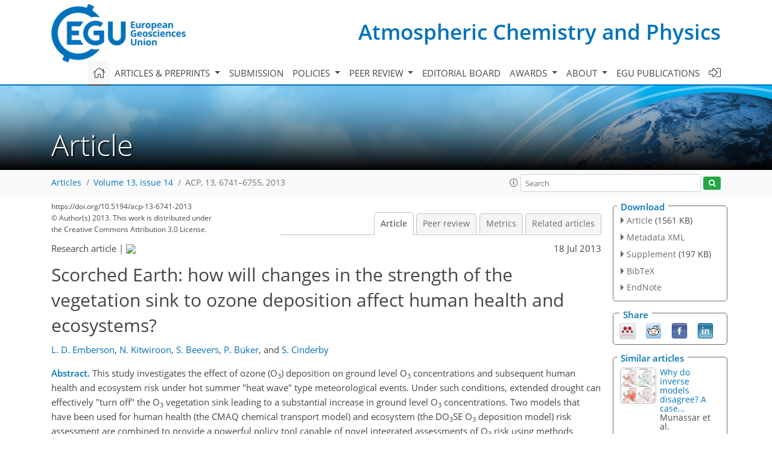

--- FILE ---
content_type: text/html
request_url: https://acp.copernicus.org/articles/13/6741/2013/acp-13-6741-2013.html
body_size: 29872
content:
<!DOCTYPE html PUBLIC "-//W3C//DTD XHTML 1.0 Transitional//EN" "http://www.w3.org/TR/xhtml1/DTD/xhtml1-transitional.dtd">
<!--[if lt IE 7]>      <html xmlns="https://www.w3.org/1999/xhtml" xml:lang="en" lang="en" class="no-js lt-ie9 lt-ie8 lt-ie7 co-ui"> <![endif]-->
											<!--[if IE 7]>         <html  xmlns="https://www.w3.org/1999/xhtml" xml:lang="en" lang="en" class="no-js lt-ie9 lt-ie8 co-ui"> <![endif]-->
											<!--[if IE 8]>         <html xmlns="https://www.w3.org/1999/xhtml" xml:lang="en" lang="en" class="no-js lt-ie9 co-ui"> <![endif]-->
											<!--[if gt IE 8]><!--> <html xmlns="https://www.w3.org/1999/xhtml" xml:lang="en" lang="en" class="no-js co-ui"> <!--<![endif]--> 
											<!-- remove class no-js if js is available --><head>
                                                <!-- BEGIN_HEAD -->
                                                <meta http-equiv="Content-Type" content="text/html; charset=utf-8" />
                                                <meta charset="utf-8" />
                                                <meta name="viewport" content="width=device-width, initial-scale=1" />
                                                
                                                <meta name="theme-color" content="#000000" />
                                                <meta name="application-name" content="1" />
                                                <meta name="msapplication-TileColor" content="#FFFFFF" />
                                            <link rel="preconnect" crossorigin="" href="https://contentmanager.copernicus.org/" /><link rel="icon" size="16x16" href="https://www.atmospheric-chemistry-and-physics.net/favicon_copernicus_16x16_.ico" type="image/x-icon" /><link rel="icon" size="24x24" href="https://www.atmospheric-chemistry-and-physics.net/favicon_copernicus_24x24_.ico" type="image/x-icon" /><link rel="icon" size="32x32" href="https://www.atmospheric-chemistry-and-physics.net/favicon_copernicus_32x32_.ico" type="image/x-icon" /><link rel="icon" size="48x48" href="https://www.atmospheric-chemistry-and-physics.net/favicon_copernicus_48x48_.ico" type="image/x-icon" /><link rel="icon" size="64x64" href="https://www.atmospheric-chemistry-and-physics.net/favicon_copernicus_64x64_.ico" type="image/x-icon" /><link rel="icon" size="228x228" href="https://www.atmospheric-chemistry-and-physics.net/favicon_copernicus_228x228_.png" type="image/png-icon" /><link rel="icon" size="195x195" href="https://www.atmospheric-chemistry-and-physics.net/favicon_copernicus_195x195_.png" type="image/png-icon" /><link rel="icon" size="196x196" href="https://www.atmospheric-chemistry-and-physics.net/favicon_copernicus_196x196_.png" type="image/png-icon" /><link rel="icon" size="128x128" href="https://www.atmospheric-chemistry-and-physics.net/favicon_copernicus_128x128_.png" type="image/png-icon" /><link rel="icon" size="96x96" href="https://www.atmospheric-chemistry-and-physics.net/favicon_copernicus_96x96_.png" type="image/png-icon" /><link rel="apple-touch-icon-precomposed" size="180x180" href="https://www.atmospheric-chemistry-and-physics.net/favicon_copernicus_180x180_.png" type="image/png-icon" /><link rel="apple-touch-icon-precomposed" size="120x120" href="https://www.atmospheric-chemistry-and-physics.net/favicon_copernicus_120x120_.png" type="image/png-icon" /><link rel="apple-touch-icon-precomposed" size="152x152" href="https://www.atmospheric-chemistry-and-physics.net/favicon_copernicus_152x152_.png" type="image/png-icon" /><link rel="apple-touch-icon-precomposed" size="76x76" href="https://www.atmospheric-chemistry-and-physics.net/favicon_copernicus_76x76_.png" type="image/png-icon" /><link rel="apple-touch-icon-precomposed" size="57x57" href="https://www.atmospheric-chemistry-and-physics.net/favicon_copernicus_57x57_.ico" type="image/png-icon" /><link rel="apple-touch-icon-precomposed" size="144x144" href="https://www.atmospheric-chemistry-and-physics.net/favicon_copernicus_144x144_.png" type="image/png-icon" /><script type="text/javascript" src="https://cdn.copernicus.org/libraries/mustache/2.3.0/mustache.min.js"></script><script type="text/javascript" src="https://cdn.copernicus.org/libraries/jquery/1.11.1/jquery.min.js"></script><script type="text/javascript" src="https://cdn.copernicus.org/js/copernicus.min.js"></script><script type="text/javascript" src="https://cdn.copernicus.org/apps/htmlgenerator/js/htmlgenerator-v2.js"></script><script type="text/javascript" src="https://cdn.copernicus.org/libraries/photoswipe/4.1/photoswipe.min.js"></script><script type="text/javascript" src="https://cdn.copernicus.org/libraries/photoswipe/4.1/photoswipe-ui-default.min.js"></script><link rel="stylesheet" type="text/css" media="all" href="https://cdn.copernicus.org/libraries/dszparallexer/dzsparallaxer.css" /><script type="text/javascript" src="https://cdn.copernicus.org/libraries/dszparallexer/dzsparallaxer.js"></script><link rel="stylesheet" type="text/css" media="all" id="hasBootstrap" href="https://cdn.copernicus.org/libraries/bootstrap/current/css/bootstrap.min.css" /><link rel="stylesheet" type="text/css" media="all" href="https://cdn.copernicus.org/libraries/bootstrap/current/css/bootstrap-media.min.css" /><link rel="stylesheet" type="text/css" media="all" href="https://cdn.copernicus.org/libraries/bootstrap/current/css/bootstrap-grid.min.css" /><link rel="stylesheet" type="text/css" media="all" href="https://cdn.copernicus.org/libraries/bootstrap/current/css/bootstrap-reboot.min.css" /><script type="text/javascript" src="https://cdn.copernicus.org/libraries/bootstrap/current/js/popper.js"></script><script type="text/javascript" src="https://cdn.copernicus.org/libraries/bootstrap/current/js/bootstrap.min.js"></script><link rel="preconnect" crossorigin="" href="https://cdn.copernicus.org/" /><link rel="stylesheet" type="text/css" media="all" href="https://cdn.copernicus.org/libraries/unsemantic/unsemantic.min.css" /><link rel="stylesheet" type="text/css" media="all" href="https://cdn.copernicus.org/libraries/photoswipe/4.1/photoswipe.css" /><link rel="stylesheet" type="text/css" media="all" href="https://cdn.copernicus.org/libraries/photoswipe/4.1/dark-icon-skin/dark-icon-skin.css" /><link rel="stylesheet" type="text/css" media="all" href="https://cdn.copernicus.org/css/copernicus-min.css" /><link rel="stylesheet" type="text/css" media="all" href="https://cdn.copernicus.org/css/fontawesome.css" /><link rel="stylesheet" type="text/css" media="all" href="https://cdn.copernicus.org/fonts/FontAwesome/5.11.2_and_4.7.0/css/all.font.css" /><link rel="stylesheet" type="text/css" media="projection, handheld, screen, tty, tv, print" href="https://www.atmospheric-chemistry-and-physics.net/co_cms_font_open_sans_v_15.css" /><link rel="stylesheet" type="text/css" media="projection, handheld, screen, tty, tv, print" href="https://www.atmospheric-chemistry-and-physics.net/template_one_column_base_2023_202301261343_1676458272.css" /><link rel="stylesheet" type="text/css" media="print" href="https://www.atmospheric-chemistry-and-physics.net/template_one_column_base_print_2023_1674737524.css" /><script src="https://www.atmospheric-chemistry-and-physics.net/co_common.js" type="text/javascript">
</script><script src="https://www.atmospheric-chemistry-and-physics.net/co_auth_check.js" type="text/javascript">
</script><script src="https://www.atmospheric-chemistry-and-physics.net/onload_javascript_actions.js" type="text/javascript">
</script><script src="https://www.atmospheric-chemistry-and-physics.net/template-one-column_2023_1674737530.js" type="text/javascript">
</script><!-- END_HEAD --><meta name="global_projectID" content="10" /><meta name="global_pageID" content="297" /><meta name="global_pageIdentifier" content="home" /><meta name="global_moBaseURL" content="https://meetingorganizer.copernicus.org/" /><meta name="global_projectShortcut" content="ACP" /><meta name="global_projectDomain" content="https://www.atmospheric-chemistry-and-physics.net/" />
<title>ACP - Scorched Earth: how will changes in the strength of the vegetation sink to ozone deposition affect human health and ecosystems?</title>
<meta name="data-non-mobile-optimized-message" content="" /><script id="networker">
    window.isSafari = /^((?!chrome|android).)*safari/i.test(navigator.userAgent);

    /**
     *
     */
    function createToastsFunctionality() {
        const toastsWrapper = $('<div>')
                .attr('aria-live', 'polite')
                .attr('aria-atomic', 'true')
                .addClass('toasts-notifications-wrapper');
        $('body').append(toastsWrapper);
    }

    function isOS() {
        return [
                    'iPad Simulator',
                    'iPhone Simulator',
                    'iPod Simulator',
                    'iPad',
                    'iPhone',
                    'iPod'
                ].includes(navigator.platform)
                || (navigator.userAgent.includes("Mac") && "ontouchend" in document)
    }

    /**
     *
     * @param notificationContent
     */
    function addToast(notificationContent) {
        const toast = $('<div>').addClass('toast').attr('role', 'alert').attr('aria-live', 'assertive')
                .attr('aria-atomic', 'true').attr('data-autohide', 'false');
        const toastHeader = $('<div>').addClass('toast-header');
        const toastHeaderTitle = $('<strong>').addClass('mr-auto').html(notificationContent.title);
        const toastHeaderCloseButton = $('<button>').addClass('ml-2').addClass('mb-1').addClass('close').attr('type', 'button')
                .attr('data-dismiss', 'toast');
        const toastHeaderCloseIcon = $('<span>').attr('aria-hidden', 'true').html('&times;');

        let url = '';
        if (notificationContent.hasOwnProperty('url')) {
            url = notificationContent.url;
        } else {
            url = 'https://networker.copernicus.org/my-network';
        }
        const toastBody = $('<div>').addClass('toast-body').html('<a target="_blank" href="' + url + '">' + notificationContent.text + '</a>');
        $(toastHeaderCloseButton).append(toastHeaderCloseIcon);
        $(toastHeader).append(toastHeaderTitle);
        $(toastHeader).append(toastHeaderCloseButton);
        $(toast).append(toastHeader);
        $(toast).append(toastBody);

        $('.toasts-notifications-wrapper').append(toast);

        $('.toast').toast('show');
    }

    function coNetworker_sendUsersLocation(location, userHash, publicLabel, projectID, application) {

        if (templateHasBootstrap()) {
            createToastsFunctionality();
        }

        userHash = userHash || 'null';
        location = location || 'c_content_manager::getProjectTemplateMobileOpt';
        publicLabel = publicLabel || '';

        if (publicLabel === ''){
            publicLabel = location;
        }

        if (userHash !== null && userHash.length > 5) {
            try {
                if(typeof window.ws === 'undefined' || window.ws === null || !window.ws) {
                    window.ws = new WebSocket('wss://websockets.copernicus.org:8080');
                } else {
                    window.ws.close(1000);
                    window.ws = new WebSocket('wss://websockets.copernicus.org:8080');
                }
                const data = {
                    'type': 'status',
                    'action': 'start',
                    'data': {
                        'userIdentifier': userHash,
                        'projectID': projectID,
                        'coApp': application,
                        'location': location,
                        'publicLabel': publicLabel
                    }
                };
                if (window.ws === 1) {
                    window.ws.send(JSON.stringify(data));
                } else {
                    window.ws.onopen = function (msg) {
                        window.ws.send(JSON.stringify(data));
                        dispatchEvent(new CustomEvent('loadCommonNetworker'));
                    };

                    window.ws.onmessage = function (event) {
                        try {
                            const data = JSON.parse(event.data);

                            switch (data.type) {
                                case 'notification':
                                    const pushNotificationData = data.data;
                                    if (pushNotificationData.hasOwnProperty('user') && pushNotificationData.user.length > 5 && pushNotificationData.user === userHash) {
                                        window.showPushNotification(pushNotificationData);
                                    }
                                    break;
                            }
                        } catch (e) {
                            console.log(e);
                        }
                    }
                }
            } catch (e) {
                console.error(e);
            }

        }
    }

    window.showPushNotification = function (notificationContent) {
        showMessage(notificationContent);

        function showMessage(notificationContent){
            if (templateHasBootstrap()) {
                showBootstrapModal(notificationContent);
            }
        }

        function showBootstrapModal(notificationContent) {
            const randomId = getRandomInt(100,999);
            let modal = $('<div>').addClass('modal').attr('id', 'modal-notification' + randomId);
            let modalDialog = $('<div>').addClass('modal-dialog');
            let modalContent = $('<div>').addClass('modal-content');
            let modalBody = $('<div>').addClass('modal-body');
            let message = $('<div>').addClass('modal-push-message').html('<h3 class="mb-3">' + notificationContent.title + '</h3><p>' + notificationContent.text + '</p>');
            let buttonsWrapper = $('<div>').addClass('row');
            let buttonsWrapperCol = $('<div>').addClass('col-12').addClass('text-right');
            let buttonCancel = $('<button>').addClass('btn').addClass('btn-danger').addClass('mr-2').html('Cancel')
            let buttonSuccess = $('<button>').addClass('btn').addClass('btn-success').html('OK')

            $(buttonsWrapper).append(buttonsWrapperCol);
            $(buttonsWrapperCol).append(buttonCancel);
            $(buttonsWrapperCol).append(buttonSuccess);
            $(modalBody).append(message).append(buttonsWrapper);
            $(modalContent).append(modalBody);
            $(modalDialog).append(modalContent);
            $(modal).append(modalDialog);

            $(buttonCancel).on('click', (event) => {
                event.preventDefault();
                event.stopPropagation();
                event.stopImmediatePropagation();
                $(modal).modal('hide');
            });

            $(buttonSuccess).on('click', (event) => {
                event.preventDefault();
                event.stopPropagation();
                event.stopImmediatePropagation();
                $(modal).modal('hide');
                handleOnclickNotification(notificationContent);
            });
            $(modal).modal('show');

            setTimeout(() => {
                dispatchEvent(new CustomEvent('modalLoaded', {'detail': 'modal-notification' + randomId}));
            }, 1000);
        }

        window.addEventListener('modalLoaded', function (event) {
            setTimeout(() => {
                $('#' + event.detail).modal('hide');
            }, 9000);
        });

        function handleOnclickNotification(notificationContent) {
            if (notificationContent.hasOwnProperty('withConnect') && notificationContent.withConnect.length > 0) {
                acceptContactRequest(notificationContent);
            }

            if (notificationContent.hasOwnProperty('url')) {
                if (window.isSafari && isOS()) {
                    window.location.href = notificationContent.url;
                } else {
                    window.open(notificationContent.url, '_blank').focus();
                }
            } else {
                if (window.isSafari && isOS()) {
                    window.open('https://networker.copernicus.org/my-network', '_blank');
                } else {
                    window.open('https://networker.copernicus.org/my-network', '_blank').focus();
                }
            }
        }

        /**
         *
         * @param notificationContent
         */
        function acceptContactRequest(notificationContent) {
            const formData = new FormData();
            formData.append('r', notificationContent.userFrom);
            formData.append('a', 'a');

            $.ajax({
                url: 'https://networker.copernicus.org/handle-request-job',
                type: 'POST',
                data: formData,
                processData: false,
                contentType: false,
                xhrFields: {
                    withCredentials: true
                },
                beforeSend: function () {
                    $('.splash').fadeIn();
                    $('.lightbox').fadeIn();
                }
            })
                    .done(function (dataResponse) {
                        const data = JSON.parse(dataResponse);
                        let text = 'Please consider joining the text chat now.';
                        window.sendPushNotification({
                            title: window.userDataCommonNetworker.name + ' aims to chat with you.',
                            text: text,
                            user: data.message.userIdentifier,
                            url: notificationContent.url
                        });
                        $('.splash').fadeOut();
                        $('.lightbox').fadeOut();
                    })
                    .fail(function (error) {
                        $('.splash').fadeOut();
                        $('.lightbox').fadeOut();
                    });
        }
    }


    function templateHasBootstrap() {
        const bootstrap = document.getElementById('hasBootstrap');
        return bootstrap !== null && typeof bootstrap !== 'undefined';
    }

        coNetworker_sendUsersLocation();
    dispatchEvent(new CustomEvent('loadCommonNetworker'));

    function getRandomInt(min, max) {
        min = Math.ceil(min);
        max = Math.floor(max);
        return Math.floor(Math.random() * (max - min + 1)) + min;
    }
</script>

		<link rel="stylesheet" type="text/css" href="https://cdn.copernicus.org/libraries/photoswipe/4.1/dark-icon-skin/dark-icon-skin.css">
    <base href="/">

<link rel="stylesheet" type="text/css" href="https://cdn.copernicus.org/libraries/unsemantic/unsemantic.min.css">
<link rel="stylesheet" type="text/css" href="https://cdn.copernicus.org/libraries/jquery/1.11.1/ui/jquery-ui.min.css">
<link rel="stylesheet" type="text/css" href="https://cdn.copernicus.org/libraries/jquery/1.11.1/ui/jquery-ui-slider-pips.css">
<link rel="stylesheet" type="text/css" href="https://cdn.copernicus.org/libraries/photoswipe/4.1/photoswipe.css">
<link rel="stylesheet" type="text/css" href="https://cdn.copernicus.org/apps/htmlgenerator/css/htmlgenerator.css?v=1">
<meta name="citation_fulltext_world_readable" content="">
<meta name="citation_publisher" content="Copernicus GmbH"/>
<meta name="citation_title" content="Scorched Earth: how will changes in the strength of the vegetation sink to ozone deposition affect human health and ecosystems?"/>
<meta name="citation_abstract" content="&lt;p&gt;&lt;strong class=&quot;journal-contentHeaderColor&quot;&gt;Abstract.&lt;/strong&gt; This study investigates the effect of ozone (O&lt;sub&gt;3&lt;/sub&gt;) deposition on ground level O&lt;sub&gt;3&lt;/sub&gt; concentrations and subsequent human health and ecosystem risk under hot summer &quot;heat wave&quot; type meteorological events. Under such conditions, extended drought can effectively &quot;turn off&quot; the O&lt;sub&gt;3&lt;/sub&gt; vegetation sink leading to a substantial increase in ground level O&lt;sub&gt;3&lt;/sub&gt; concentrations. Two models that have been used for human health (the CMAQ chemical transport model) and ecosystem (the DO&lt;sub&gt;3&lt;/sub&gt;SE O&lt;sub&gt;3&lt;/sub&gt; deposition model) risk assessment are combined to provide a powerful policy tool capable of novel integrated assessments of O&lt;sub&gt;3&lt;/sub&gt; risk using methods endorsed by the UNECE Convention on Long-Range Transboundary Air Pollution. This study investigates 2006, a particularly hot and dry year during which a heat wave occurred over the summer across much of the UK and Europe. To understand the influence of variable O&lt;sub&gt;3&lt;/sub&gt; dry deposition three different simulations were investigated during June and July: (i) actual conditions in 2006, (ii) conditions that assume a perfect vegetation sink for O&lt;sub&gt;3&lt;/sub&gt; deposition and (iii) conditions that assume an extended drought period that reduces the vegetation sink to a minimum. The risks of O&lt;sub&gt;3&lt;/sub&gt; to human health, assessed by estimating the number of days during which running 8 h mean O&lt;sub&gt;3&lt;/sub&gt; concentrations exceeded 100 μg m&lt;sup&gt;−3&lt;/sup&gt;, show that on average across the UK, there is a difference of 16 days exceedance of the threshold between the perfect sink and drought conditions. These average results hide local variation with exceedances between these two scenarios reaching as high as 20 days in the East Midlands and eastern UK. Estimates of acute exposure effects show that O&lt;sub&gt;3&lt;/sub&gt; removed from the atmosphere through dry deposition during the June and July period would have been responsible for approximately 460 premature deaths. Conversely, reduced O&lt;sub&gt;3&lt;/sub&gt; dry deposition will decrease the amount of O&lt;sub&gt;3&lt;/sub&gt; taken up by vegetation and, according to flux-based assessments of vegetation damage, will lead to a reduction in the impact of O&lt;sub&gt;3&lt;/sub&gt; on vegetation across the UK. The new CMAQ-DO&lt;sub&gt;3&lt;/sub&gt;SE model was evaluated by comparing observation vs. modelled estimates of various health related metrics with data from both urban and rural sites across the UK; although these comparisons showed reasonable agreement there were some biases in the model predictions with attributable deaths at urban sites being over predicted by a small margin, the converse was true for rural sites. The study emphasises the importance of accurate estimates of O&lt;sub&gt;3&lt;/sub&gt; deposition both for human health and ecosystem risk assessments. Extended periods of drought and heat wave type conditions are likely to occur with more frequency in coming decades, therefore understanding the importance of these effects will be crucial to inform the development of appropriate national and international policy to mitigate against the worst consequences of this air pollutant.&lt;/p&gt;"/>
    <meta name="citation_publication_date" content="2013/07/18"/>
    <meta name="citation_online_date" content="2013/07/18"/>
<meta name="citation_journal_title" content="Atmospheric Chemistry and Physics"/>
    <meta name="citation_volume" content="13"/>
    <meta name="citation_issue" content="14"/>
    <meta name="citation_issn" content="1680-7316"/>
<meta name="citation_doi" content="https://doi.org/10.5194/acp-13-6741-2013"/>
<meta name="citation_firstpage" content="6741"/>
<meta name="citation_lastpage" content="6755"/>
    <meta name="citation_author" content="Emberson, L. D."/>
        <meta name="citation_author_institution" content="Stockholm Environment Institute, Environment Dept., University of York, York, UK"/>
    <meta name="citation_author" content="Kitwiroon, N."/>
        <meta name="citation_author_institution" content="Kings college, London University, UK"/>
    <meta name="citation_author" content="Beevers, S."/>
        <meta name="citation_author_institution" content="Kings college, London University, UK"/>
    <meta name="citation_author" content="Büker, P."/>
        <meta name="citation_author_institution" content="Stockholm Environment Institute, Environment Dept., University of York, York, UK"/>
    <meta name="citation_author" content="Cinderby, S."/>
        <meta name="citation_author_institution" content="Stockholm Environment Institute, Environment Dept., University of York, York, UK"/>

    <meta name="citation_reference" content="Ashmore, M., Emberson, L., Karlsson, P. E., and Pleijel, H.: New Directions: A new generation of ozone critical levels for the protection of vegetation in Europe, Atmos. Environ., 38, 2213–2214, 2004.">
    <meta name="citation_reference" content="Builtjes, P.: Review of Methods for Assessing Air Quality at the Regional/Continental Scale, The 6th Framework programmes: Air quality assessment for Europe: from local to continental scale, 2005.">
    <meta name="citation_reference" content="Büker, P., Emberson, L. D., Ashmore, M. R., Cambridge, H. M., Jacobs, C. M. J., Massman, W. J., Müller, J., Nikolov, N., Novak, K., Oksanen, E., Schaub, M., and de la Torre, D.: Comparison of different stomatal conductance algorithms for ozone flux modelling, Environ. Pollut., 146, 726–735, 2007.">
    <meta name="citation_reference" content="Büker, P., Morrissey, T., Briolat, A., Falk, R., Simpson, D., Tuovinen, J.-P., Alonso, R., Barth, S., Baumgarten, M., Grulke, N., Karlsson, P. E., King, J., Lagergren, F., Matyssek, R., Nunn, A., Ogaya, R., Peñuelas, J., Rhea, L., Schaub, M., Uddling, J., Werner, W., and Emberson, L. D.: DO3SE modelling of soil moisture to determine ozone flux to forest trees, Atmos. Chem. Phys., 12, 5537–5562, https://doi.org/10.5194/acp-12-5537-2012, 2012.">
    <meta name="citation_reference" content="Byun, D. W. and Ching, J. K. S.: Science algorithms of the EPA models-3 Community Multiscale Air Quality (CMAQ) modelling system, available from: http://www.epa.gov/asmdnerl/CMAQ/CMAQscienceDoc.html, 1999.">
    <meta name="citation_reference" content="Carslaw, D.: Defra Phase 2 regional model evaluation, available from: www.erg.kcl.ac.uk/downloads/Policy_Reports/regionalPhase2.pdf, 2012.">
    <meta name="citation_reference" content="Chang, J. C. and Hanna, S. R.: Air quality model performance evaluation, Met. Atmos. Phys., 87, 167–196, 2004.">
    <meta name="citation_reference" content="Chemel, C., Sokhi, R. S., Yu, Y., Hayman, G. D., Vincent, K. J., Dore, A. J., Tang, Y. S., Parin, H. D., and Fisher, B. E. A.: Evaluation of a CMAQ simulation at high resolution over the UK for the calendar year 2003, Atmos. Environ., 44, 2927–2939, 2010.">
    <meta name="citation_reference" content="Ciais, P., Reichstein, M., Viovy, N., Granier, a, Ogée, J., Allard, V., Aubinet, M., Buchmann, N., Bernhofer, C., Carrara, A., Chevallier, F., De Noblet, N., Friend, A. D., Friedlingstein, P., Grunwald, T., Heinesch, B., Keronen, P., Knohl, A., Krinner, G., Loustau, D., Manca, G., Matteucci, G., Miglietta, F., Ourcival, J. M., Papale, D., Pilegaard, K., Rambal, S., Seufert, G., Soussana, J. F., Sanz, M. J., Schulze, E. D., Vesala, T., and Valentini, R.: Europe-wide reduction in primary productivity caused by the heat and drought in 2003, Nature, 437, 529–533, https://doi.org/10.1038/nature03972, 2005.">
    <meta name="citation_reference" content="Cieslik, S. A.: Ozone uptake by various surface types: a comparison between dose and exposure, Atmos. Environ., 38, 2409–2420, https://doi.org/10.1016/j.atmosenv.2003.10.063, 2004.">
    <meta name="citation_reference" content="Cinderby, S., Emberson, L., Owen, A., and Ashmore, M.: CCE Progress Report: LRTAP land cover map of Europe, available from: http://www.rivm.nl/bibliotheek/digitaaldepot/PBL_CCE_PR07_PartI_5.pdf, 2007.">
    <meta name="citation_reference" content="Colbeck, I. and Harrison, R. M.: The photochemical pollution episode of 5-16 July 1983 in North-West England, Atmos. Environ., 19, 1921–1929, 1985.">
    <meta name="citation_reference" content="COMEAP: Quantification of the effects of air pollution on health in Great Britain, Department of Health Committee on the Medical Effects of Air Pollutants, 1998.">
    <meta name="citation_reference" content="Derwent, R., Fraser, A., Abbott, J., Jenkin, J., Willis, P., and Murrells, T.: Evaluating the performance of air quality models, available from: www.airquality.co.uk/reports/cat05/1006241607_100608_MIP_Final_Version.pdf, 2010.">
    <meta name="citation_reference" content="Doherty, R. M., Heal, M. R., Wilkinson, P., Pattenden, S., Vieno, M., Armstrong, B., Atkinson, R., Chalabi, Z., Kovats, S., Milojevic, A., and Stevenson, D. S.: Current and future climate- and air pollution-mediated impacts on human health., Environmental health?: a global access science source, 8 Suppl 1 (August 2003), S8, https://doi.org/10.1186/1476-069X-8-S1-S8, 2009.">
    <meta name="citation_reference" content="EEA: Air pollution in Europe 1990–2004, Copenhagen, 2007.">
    <meta name="citation_reference" content="Emberson, L. D., Simpson, D., Tuovinen, J.-P., Ashmore, M. R., and Cambridge, H. M.: Towards a model of ozone deposition and stomatal uptake over Europe, available from: http://emep.int/publ/reports/2000/dnmi_note_6_2000.pdf, 2000.">
    <meta name="citation_reference" content="Emberson, L. D., Ashmore, M. R., Simpson, D., Tuovinen, J.-P., and Cambridge, H. M.: Modelling and mapping ozone deposition in Europe, Water Air Soil Pollut., 130, 577–582, 2001.">
    <meta name="citation_reference" content="Emberson, L. D., Büker, P., and Ashmore, M. R.: Assessing the risk caused by ground level ozone to European forest trees: a case study in pine, beech and oak across different climate regions, Environ. Pollut., 147, 454–466, https://doi.org/10.1016/j.envpol.2006.10.026, 2007.">
    <meta name="citation_reference" content="Fares, S., Weber, R., Park, J.-H., Gentner, D., Karlik, J., and Goldstein, A. H.: Ozone deposition to an orange orchard: Partitioning between stomatal and non-stomatal sinks, Environ. Pollut., 169, 258–266, https://doi.org/10.1016/j.envpol.2012.01.030, 2012.">
    <meta name="citation_reference" content="Filleul, L., Cassadou, S., Médina, S., Fabres, P., Lefranc, A., Eilstein, D., Le Tertre, A., Pascal, L., Chardon, B., Blanchard, M., Declercq, C., Jusot, J.-F., Prouvost, H., and Ledrans, M.: The Relation Between Temperature, Ozone, and Mortality in Nine French Cities During the Heat Wave of 2003, Environ. Health Perspect., 114, 1344–1347, https://doi.org/10.1289/ehp.8328, 2006.">
    <meta name="citation_reference" content="Fischer, E. M., Seneviratne, S. I., Vidale, P. L., Lüthi, D., and Schär, C.: Soil Moisture–Atmosphere Interactions during the 2003 European Summer Heat Wave, J. Climate, 20, 5081–5099, https://doi.org/10.1175/JCLI4288.1, 2007.">
    <meta name="citation_reference" content="Fowler, D., Flechard, C., Cape, J. N., Storeton-West, R., and Coyle, M.: Measurements of ozone deposition to vegetation quantifying the flux, the stomatal and non-stomatal components, Water Air Soil Pollut., 130, 63–74, 2001.">
    <meta name="citation_reference" content="Fowler, D., Pilegaard, K., Sutton, M. a., Ambus, P., Raivonen, M., Duyzer, J., Simpson, D., Fagerli, H., Fuzzi, S., Schjoerring, J. K., Granier, C., Neftel, A., Isaksen, I. S. A., Laj, P., Maione, M., Monks, P. S., Burkhardt, J., Daemmgen, U., Neirynck, J., Personne, E., Wichink-Kruit, R., Butterbach-Bahl, K., Flechard, C., Tuovinen, J. P., Coyle, M., Gerosa, G., Loubet, B., Altimir, N., Gruenhage, L., Ammann, C., Cieslik, S., Paoletti, E., Mikkelsen, T. N., Ro-Poulsen, H., Cellier, P., Cape, J. N., Horváth, L., Loreto, F., Niinemets, Ü., Palmer, P. I., Rinne, J., Misztal, P., Nemitz, E., Nilsson, D., Pryor, S., Gallagher, M. W., Vesala, T., Skiba, U., Brüggemann, N., Zechmeister-Boltenstern, S., Williams, J., O'Dowd, C., Facchini, M. C., De Leeuw, G., Flossman, A., Chaumerliac, N., and Erisman, J. W.: Atmospheric composition change: Ecosystems–Atmosphere interactions, Atmos. Environ., 43, 5193–5267, https://doi.org/10.1016/j.atmosenv.2009.07.068, 2009.">
    <meta name="citation_reference" content="Fuhrer, J.: Ozone risk for crops and pastures in present and future climates, Die Naturwissenschaften, 96, 173–94, https://doi.org/10.1007/s00114-008-0468-7, 2009.">
    <meta name="citation_reference" content="Guenther, A., Hewitt, C. N., Erickson, D., Fall, R., Geron, C., Graedel, T., Harley, P., Klinger, L., Lerdau, M., Mckay, W. A., Pierce, T., Scholes, B., Steinbrecher, R., Tallamraju, R., Taylor, J., and Zimmerman, P.: A global model of natural volatile organic compound emissions, J. Geophys. Res., 100, 8873–8892, 1995.">
    <meta name="citation_reference" content="Harmens, H., Mills, G., Emberson, L. D., and Ashmore, M. R.: Implications of climate change for the stomatal flux of ozone: a case study for winter wheat, Environ. Pollut., 146, 763–770, https://doi.org/10.1016/j.envpol.2006.05.018, 2007.">
    <meta name="citation_reference" content="Hough, M. N. and Jones, R. J. A.: The United Kingdom Meteorological Office rainfall and evaporation calculation system: MORECS version 2.0-an overview, Hydrol. Earth Syst. Sci., 1, 227–239, https://doi.org/10.5194/hess-1-227-1997, 1997.">
    <meta name="citation_reference" content="IGBP: An Economic Analysis to inform the Air Quality Strategy, 2007.">
    <meta name="citation_reference" content="Jarvis, P. G.: The interpretation of the variations in leaf water potential and stomatal conductance found in canopies in the field., Philos. T. Roy. Soc. Lond., B, 273, 593–610, 1976.">
    <meta name="citation_reference" content="Jenkin, M. E., Davies, T. J., and Stedman, J. R.: The origin and day-of-week dependance of photochemical ozone episodes in the U.K., Atmos. Environ., 36, 999–1012, 2002.">
    <meta name="citation_reference" content="Johnson, H., Kovats, R. S., McGregor, G., Stedman, J., Gibbs, M., Walton, H., Cook, L., and Black, E.: The impact of the 2003 heatwave on mortality and hospital admissions in England, Health Stat. Q., 25, 6–11, 2005.">
    <meta name="citation_reference" content="Lee, J., Lewis, A., Monks, P., Jacob, M., Hamilton, J., Hopkins, J., Watson, N., Saxton, J., Ennis, C., and Carpenter, L.: Ozone photochemistry and elevated isoprene during the UK heatwave of august 2003, Atmos. Environ., 40(39), 7598–7613, https://doi.org/10.1016/j.atmosenv.2006.06.057, 2006.">
    <meta name="citation_reference" content="LRTAP Convention: Modelling and assessment of the health impact of particulate matter and ozone, 2004.">
    <meta name="citation_reference" content="LRTAP Convention: Manual on Methodologies and Criteria for Modelling and Mapping Critical Loads &amp; Levels and Air Pollution Effects, Risks and Trends. Chapter 3: Mapping Critial Levels for Vegetation, [online] Available from: Convention, L., 2010. Manual on Methodologies and Criteria for Modelling and Mapping Critical Loads &amp; Levels and Air Pollution Effects, Risks and Trends. Chapter 3: Mapping Critial Levels for Vegetation, available at: http://icpvegetation.ceh.ac.uk/manuals/mappingmanual.html, 2008.">
    <meta name="citation_reference" content="LRTAP Convention: Manual on Methodologies and Criteria for Modelling and Mapping Critical Loads &amp; Levels and Air Pollution Effects, Risks and Trends. Chapter 3: Mapping Critial Levels for Vegetation, available from: http://icpvegetation.ceh.ac.uk/manuals/, 2010.">
    <meta name="citation_reference" content="Lyamani, H., Olmo, F. J., Alcántara, A., and Alados-Arboledas, L.: Atmospheric aerosols during the 2003 heat wave in southeastern Spain I: Spectral optical depth, Atmos. Environ., 40, 6453–6464, https://doi.org/10.1016/j.atmosenv.2006.04.048, 2006.">
    <meta name="citation_reference" content="Marsh, T., Hannaford, J., and Sanderson, F.: 2006 UK hydrological review, available from: http://www.ceh.ac.uk/data/nrfa/nhmp/annual_review.html, 2008.">
    <meta name="citation_reference" content="Matyssek, R., Bytnerowicz, A., Karlsson, P.-E., Paoletti, E., Sanz, M., Schaub, M., and Wieser, G.: Promoting the O3 flux concept for European forest trees, Environ. Pollut., 146, 587–607, https://doi.org/10.1016/j.envpol.2006.11.011, 2007.">
    <meta name="citation_reference" content="McDonald, A. G., Bealey, W. J., Fowler, D., Dragosits, U., Skiba, U., Smith, R. I., Donovan, R. G., Brett, H. E., Hewitt, C. N., and Nemitz, E.: Quantifying the effect of urban tree planting on concentrations and depositions of PM10 in two UK conurbations, Atmos. Environ., 41, 8455–8467, https://doi.org/10.1016/j.atmosenv.2007.07.025, 2007.">
    <meta name="citation_reference" content="Monteith, J. L.: Evaporation and environment, Symp. Soc. Exp. Biol., 19, 205–234, 1965.">
    <meta name="citation_reference" content="ONS: Mortality statistics: Death registered in 2006, 2008.">
    <meta name="citation_reference" content="Passant, N. R.: Speciation of UK emissions of non-methane volatile organic compounds, available from: http://uk-air.defra.gov.uk/reports/empire/AEAT_ENV_0545_final_v2.pdf, 2002">
    <meta name="citation_reference" content="Pio, C. A., Feliciano, M. S., Vermeulen, A. T., and Sousa, E. C.: Seasonal variability of ozone dry deposition under southern European climate conditions, Atmos. Environ., 34, 195–205, 2000.">
    <meta name="citation_reference" content="Pleim, J. E., Xiu, A., Finkelstein, P. L., and Otte, T. L.: A coupled land-surface and dry deposition model and comparison to field measurements of surface heat, moisture, and ozone fluxes, Water Air Soil Pollut., 1, 243–252, 2001.">
    <meta name="citation_reference" content="Ren, C., Williams, G. M., Mengersen, K., Morawska, L., and Tong, S.: Does temperature modify short-term effects of ozone on total mortality in 60 large eastern US communities? An assessment using the NMMAPS data, Environ. Int., 34, 451–458, https://doi.org/10.1016/j.envint.2007.10.001, 2008.">
    <meta name="citation_reference" content="Royal Society: Ground-level ozone in the 21st century: future trends, impacts and policy implications, London, 2008.">
    <meta name="citation_reference" content="Sanderson, M. G., Jones, C. D., Collins, W. J., Johnson, C. E., and Derwent, R. G.: Effect of climate change on isoprene emissions and surface ozone levels, Geophys. Res. Lett., 30, 1936, https://doi.org/10.1029/2003GL017642, 2003.">
    <meta name="citation_reference" content="Schar, C., Vidale, P. L., Luthi, D., Frei, C., Haberli, C., Liniger, M. A., and Appenseller, C.: The role of increasing temperature variability in European summer heatwaves, Nature, 427, 3926–3928, https://doi.org/10.1038/nature02300, 2004.">
    <meta name="citation_reference" content="Schär, C. and Jendritzky, G.: Hot news from summer 2003, Nature, 432, 2003–2004, 2004.">
    <meta name="citation_reference" content="Simpson, D., Fagerli, H., Jonson, J. E., Tsyro, S., Wind, P., and Tuovinen, J.-P.: Transboundary acidification, eutrophication and ground level ozone in Europe, Part I. Unified EMEP model description, EMEP Status Report 1/2003, Norwegian Meteorological Institute, Oslo, 74 pp., available from: http://www.emep.int, 2003.">
    <meta name="citation_reference" content="Simpson, D., Ashmore, M. R., Emberson, L., and Tuovinen, J.-P.: A comparison of two different approaches for mapping potential ozone damage to vegetation. A model study, Environ. Pollut., 146, 715–725, https://doi.org/10.1016/j.envpol.2006.04.013, 2007.">
    <meta name="citation_reference" content="Simpson, D., Benedictow, A., Berge, H., Bergström, R., Emberson, L. D., Fagerli, H., Flechard, C. R., Hayman, G. D., Gauss, M., Jonson, J. E., Jenkin, M. E., Nyíri, A., Richter, C., Semeena, V. S., Tsyro, S., Tuovinen, J.-P., Valdebenito, Á., and Wind, P.: The EMEP MSC-W chemical transport model – technical description, Atmos. Chem. Phys., 12, 7825–7865, https://doi.org/10.5194/acp-12-7825-2012, 2012.">
    <meta name="citation_reference" content="Skamarock, W. C., Klemp, J. B., Dudhia, J., Gill, D. O., Barker, D. M., Duda, M. G., Huang, X.-Y., Wang, W., and Powers, J. G.: A Description of the Advanced Research WRF Version 3, available from: http://www.mmm.ucar.edu/wrf/users/docs/arw_v3_bw.pdf, 2008.">
    <meta name="citation_reference" content="Soja, G., Barnes, J. D., Posch, M., Vandermeiren, K., Pleijel, H., and Mills, G.: Phenological weighting of ozone exposures in the calculation of critical levels for wheat, bean and plantain, Environ. Pollut., 109, 517–524, 2000.">
    <meta name="citation_reference" content="Sokhi, R. S., San José, R., Kitwiroon, N., Fragkou, E., Pérez, J. L., and Middleton, D. R.: Prediction of ozone levels in London using the MM5–CMAQ modelling system, Environ. Modell. Softw., 21, 566–576, https://doi.org/10.1016/j.envsoft.2004.07.016, 2006.">
    <meta name="citation_reference" content="Solberg, S., Hov, O., Sovde, A., Isaksen, I. S. A., Coddeville, P., De Backer, H., Forster, C., Oorsolini, Y., and Uhse, K.: European surface ozone in the extreme summer 2003, J. Geophys. Res., 113, D07307, https://doi.org/10.1029/2007JD009098, 2008.">
    <meta name="citation_reference" content="Stedman, J. R.: The predicted number of air pollution related deaths in the UK during the August 2003 heatwave, Atmos. Environ., 38, 1087–1090, https://doi.org/10.1016/j.atmosenv.2003.11.011, 2004.">
    <meta name="citation_reference" content="Stedman, J. R., Anderson, H. R., Atkinson, R. W., and Maynard, R. L.: Emergency hospital admissions for respiratory disorders attributable to summer time ozone episodes in Great Britain, Thorax, 52, 958–963, 1997.">
    <meta name="citation_reference" content="Stott, P. A., Stone, D. A., and Allen, M. R.: Human contribution to the European heatwave of 2003, Nature, 432, 610–614, https://doi.org/10.1029/2001JB001029, 2004.">
    <meta name="citation_reference" content="Strong, J., Whyatt, J. D., Hewitt, C. N., and Derwent, R. G.: Development and application of a Lagrangian model to determine the origins of ozone episodes in the UK, Atmos. Environ., 44, 631–641, https://doi.org/10.1016/j.atmosenv.2009.11.019, 2010.">
    <meta name="citation_reference" content="Tiwary, A., Sinnett, D., Peachey, C., Chalabi, Z., Vardoulakis, S., Fletcher, T., Leonardi, G., Grundy, C., Azapagic, A., and Hutchings, T. R.: An integrated tool to assess the role of new planting in PM10 capture and the human health benefits: a case study in London, Environ. Pollut., 157, 2645–2653, https://doi.org/10.1016/j.envpol.2009.05.005, 2009.">
    <meta name="citation_reference" content="Tuovinen, J.-P., Ashmore, M., Emberson, L., and Simpson, D.: Testing and improving the EMEP ozone deposition module, Atmos. Environ., 38, 2373–2385, https://doi.org/10.1016/j.atmosenv.2004.01.026, 2004.">
    <meta name="citation_reference" content="UNECE: Modelling and assessment of the health impact of particulate matter and ozone, Summary report prepared by the Joint Task Force on health aspects of Air Pollution of the World Health Organization/European Centre for Environment and Health and the Executive Body, Geneva 1–3 September 2004.">
    <meta name="citation_reference" content="Vautard, R., Beekmann, M., Desplat, J., Hodzic, A., and Morel, S.: Air quality in Europe during the summer of 2003 as a prototype of air quality in a warmer climate, Comptes Rendus Geoscience, 339, 747–763, https://doi.org/10.1016/j.crte.2007.08.003, 2007.">
    <meta name="citation_reference" content="Vieno, M., Dore, A. J., Stevenson, D. S., Doherty, R., Heal, M. R., Reis, S., Hallsworth, S., Tarrason, L., Wind, P., Fowler, D., Simpson, D., and Sutton, M. A.: Modelling surface ozone during the 2003 heat-wave in the UK, Atmos. Chem. Phys., 10, 7963–7978, https://doi.org/10.5194/acp-10-7963-2010, 2010.">
    <meta name="citation_reference" content="Wesely, M.: Parameterization of surface resistances to gaseous dry deposition in regional-scale numerical models, Atmos. Environ., 41, 52–63, https://doi.org/10.1016/j.atmosenv.2007.10.058, 1989.">
    <meta name="citation_reference" content="WHO Europe: Meta-analysis of time-series stidues of Particulate Matter (PM) and Ozone (O3), Copenhagen, 2004.">
    <meta name="citation_reference" content="Younglove, T., McCool, P. M., Musselman, R. C., and Kahl, M. E.: Growth-stage dependent crop yield response to ozone exposure, Environ. Pollut., 86, 287–295, 1994.">
    <meta name="citation_reference" content="Yu, Y., Sokhi, R. S., Kitwiroon, N., Middleton, D. R., and Fisher, B.: Performance characteristics of MM5-SMOKE-CMAQ for a summer photochemical episode in southeast England, United Kingdom, Atmos. Environ., 42, 4870–4883, 2008.">
    <meta name="citation_pdf_url" content="https://acp.copernicus.org/articles/13/6741/2013/acp-13-6741-2013.pdf"/>
<meta name="citation_xml_url" content="https://acp.copernicus.org/articles/13/6741/2013/acp-13-6741-2013.xml"/>
    <meta name="fulltext_pdf" content="https://acp.copernicus.org/articles/13/6741/2013/acp-13-6741-2013.pdf"/>
<meta name="citation_language" content="English"/>
<meta name="libraryUrl" content="https://acp.copernicus.org/articles/"/>






<link rel="icon" href="https://www.atmospheric-chemistry-and-physics.net/favicon.ico" type="image/x-icon"/>






    <script type="text/javascript" src="https://cdn.copernicus.org/libraries/jquery/1.11.1/ui/jquery-ui.min.js"></script>
<script type="text/javascript" src="https://cdn.copernicus.org/libraries/jquery/1.11.1/ui/jquery-ui-slider-pips.js"></script>
<script type="text/javascript" src="https://cdn.copernicus.org/libraries/jquery/1.11.1/ui/template_jquery-ui-touch.min.js"></script>
<script type="text/javascript" src="https://cdn.copernicus.org/js/respond.js"></script>
<script type="text/javascript" src="https://cdn.copernicus.org/libraries/highstock/2.0.4/highstock.js"></script>
<script type="text/javascript" src="https://cdn.copernicus.org/apps/htmlgenerator/js/CoPublisher.js"></script>
<script type="text/x-mathjax-config">
MathJax.Hub.Config({
"HTML-CSS": { fonts: ["TeX"] ,linebreaks: { automatic: true, width: "90% container" } }
});
</script>
<script type="text/javascript" async  src="https://cdnjs.cloudflare.com/ajax/libs/mathjax/2.7.5/MathJax.js?config=MML_HTMLorMML-full"></script>

<script type="text/javascript" src="https://cdn.copernicus.org/libraries/photoswipe/4.1/photoswipe-ui-default.min.js"></script>
<script type="text/javascript" src="https://cdn.copernicus.org/libraries/photoswipe/4.1/photoswipe.min.js"></script>


		<script type="text/javascript">
			/* <![CDATA[ */
			 
			/* ]]> */
		</script>

		<style type="text/css">
			.top_menu { margin-right: 0!important; }
			
		</style>
	</head><body><header id="printheader" class="d-none d-print-block container">

    <img src="https://www.atmospheric-chemistry-and-physics.net/graphic_egu_claim_logo_blue.png" alt="" style="width: 508px; height: 223px;" />

</header>

<header class="d-print-none mb-n3 version-2023">

    <div class="container">

        <div class="row no-gutters mr-0 ml-0 align-items-center header-wrapper mb-lg-3">

            <div class="col-auto pr-3">

                <div class="layout__moodboard-logo-year-container">

                    <a class="layout__moodboard-logo-link" target="_blank" href="http://www.egu.eu">

                    <div class="layout__moodboard-logo">

                        <img src="https://www.atmospheric-chemistry-and-physics.net/graphic_egu_claim_logo_blue.png" alt="" style="width: 508px; height: 223px;" />

                    </div>

                    </a>

                </div>

            </div>

            <div class="d-none d-lg-block col text-md-right layout__title-desktop">

                <div class="layout__m-location-and-time">

                    <a class="moodboard-title-link" href="https://www.atmospheric-chemistry-and-physics.net/">

                    Atmospheric Chemistry and Physics

                    </a>

                </div>

            </div>

            <div class="d-none d-md-block d-lg-none col text-md-right layout__title-tablet">

                <div class="layout__m-location-and-time">

                    <a class="moodboard-title-link" href="https://www.atmospheric-chemistry-and-physics.net/">

                    Atmospheric Chemistry and Physics

                    </a>

                </div>

            </div>

            <div class="col layout__m-location-and-time-mobile d-md-none text-center layout__title-mobile">

                <a class="moodboard-title-link" href="https://www.atmospheric-chemistry-and-physics.net/">

                ACP

                </a>

            </div>

            <!-- End Logo -->

            <div class="col-auto text-right">

                <button class="navbar-toggler light mx-auto mr-sm-0" type="button" data-toggle="collapse" data-target="#navbar_menu" aria-controls="navbar_menu" aria-expanded="false" aria-label="Toggle navigation">

                    <span class="navbar-toggler-icon light"></span>

                </button>

            </div>

            <!-- Topbar -->

            <div class="topbar d-print-none">

                <!-- <iframe
				frameborder="0"
				id="co_auth_check_authiframecontainer"
				style="width: 179px; height: 57px; margin: 0; margin-bottom: 5px; margin-left: 10px; margin-top: -15px; padding: 0; border: none; overflow: hidden; background-color: transparent; display: none;"
				src=""></iframe> -->

            </div>

            <!-- End Topbar -->

        </div>

    </div>

    <div class="banner-navigation-breadcrumbs-wrapper">

        <div id="navigation">

            <nav class="container navbar navbar-expand-lg navbar-light"><!-- Logo -->

                <div class="collapse navbar-collapse CMSCONTAINER" id="navbar_menu">

                <div id="cmsbox_126167" class="cmsbox navbar-collapse"><button style="display: none;" class="navbar-toggler navigation-extended-toggle-button" type="button" data-toggle="collapse" data-target="#navbar_menu" aria-controls="navbarSupportedContent" aria-expanded="false" aria-label="Toggle navigation">
    <span class="navbar-toggler-icon"></span>
</button>
<div class="navbar-collapse CMSCONTAINER collapse show" id="navbarSupportedContent">
            <ul class="navbar-nav mr-auto no-styling">
                    <li class="nav-item  ">
                        <a target="_parent" class="nav-link active "  href="https://www.atmospheric-chemistry-and-physics.net/home.html"><i class='fal fa-home fa-lg' title='Home'></i></a>
                </li>
                    <li class="nav-item  megamenu ">
                        <a target="_self" class="nav-link dropdown-toggle  "  href="#" id="navbarDropdown10845" role="button" data-toggle="dropdown" aria-haspopup="true" aria-expanded="false">Articles & preprints
                            <span class="caret"></span></a>
                        <div class="dropdown-menu  level-1 " aria-labelledby="navbarDropdown10845">
                            <div class="container">
                                <div class="row">
                                <div class="col-md-12 col-lg-4 col-sm-12">
                                            <div class="dropdown-header">Recent</div>
                                        <div class="dropdown-item level-2  " style="list-style: none">
                                            <a   target="_parent" class="" href="https://acp.copernicus.org/">Recent papers</a>
                                    </div>
                                            <div class="dropdown-header">Highlights</div>
                                        <div class="dropdown-item level-2  " style="list-style: none">
                                            <a   target="_parent" class="" href="https://acp.copernicus.org/acp_letters.html">ACP Letters</a>
                                    </div>
                                        <div class="dropdown-item level-2  " style="list-style: none">
                                            <a   target="_parent" class="" href="https://acp.copernicus.org/editors_choice.html">Editor's choice</a>
                                    </div>
                                        <div class="dropdown-item level-2  " style="list-style: none">
                                            <a   target="_parent" class="" href="https://acp.copernicus.org/opinion.html">Opinions</a>
                                    </div>
                                            <div class="dropdown-header">Regular articles</div>
                                        <div class="dropdown-item level-2  " style="list-style: none">
                                            <a   target="_parent" class="" href="https://acp.copernicus.org/research_article.html">Research articles</a>
                                    </div>
                                        <div class="dropdown-item level-2  " style="list-style: none">
                                            <a   target="_parent" class="" href="https://acp.copernicus.org/review_article.html">Review articles</a>
                                    </div>
                                        <div class="dropdown-item level-2  " style="list-style: none">
                                            <a   target="_parent" class="" href="https://acp.copernicus.org/measurement_report.html">Measurement reports</a>
                                    </div>
                                        <div class="dropdown-item level-2  " style="list-style: none">
                                            <a   target="_parent" class="" href="https://acp.copernicus.org/technical_note.html">Technical notes</a>
                                    </div>
                                            </div>
                                            <div class="col-md-12 col-lg-4 col-sm-12">
                                            <div class="dropdown-header">Special issues</div>
                                        <div class="dropdown-item level-2  " style="list-style: none">
                                            <a   target="_parent" class="" href="https://acp.copernicus.org/special_issue_overview.html">SI overview articles</a>
                                    </div>
                                        <div class="dropdown-item level-2  " style="list-style: none">
                                            <a   target="_parent" class="" href="https://acp.copernicus.org/special_issues.html">Published SIs</a>
                                    </div>
                                        <div class="dropdown-item level-2  " style="list-style: none">
                                            <a   target="_parent" class="" href="https://www.atmospheric-chemistry-and-physics.net/articles_and_preprints/scheduled_sis.html">Scheduled SIs</a>
                                    </div>
                                        <div class="dropdown-item level-2  " style="list-style: none">
                                            <a   target="_parent" class="" href="https://www.atmospheric-chemistry-and-physics.net/articles_and_preprints/how_to_apply_for_an_si.html">How to apply for an SI</a>
                                    </div>
                                            <div class="dropdown-header">Collections</div>
                                        <div class="dropdown-item level-2  " style="list-style: none">
                                            <a   target="_parent" class="" href="https://www.atmospheric-chemistry-and-physics.net/articles_and_preprints/how_to_add_an_article_to_a_collection.html">How to add an article to a collection</a>
                                    </div>
                                            <div class="dropdown-header">EGU Compilations</div>
                                        <div class="dropdown-item level-2  " style="list-style: none">
                                            <a   target="_blank" class="" href="https://egu-letters.net/">EGU Letters</a>
                                    </div>
                                        <div class="dropdown-item level-2  " style="list-style: none">
                                            <a   target="_blank" class="" href="https://encyclopedia-of-geosciences.net/">Encyclopedia of Geosciences</a>
                                    </div>
                                        <div class="dropdown-item level-2  " style="list-style: none">
                                            <a   target="_blank" class="" href="https://egusphere.net/">EGUsphere</a>
                                    </div>
                                            </div>
                                            <div class="col-md-12 col-lg-4 col-sm-12">
                                            <div class="dropdown-header">Alerts</div>
                                        <div class="dropdown-item level-2  " style="list-style: none">
                                            <a   target="_parent" class="" href="https://www.atmospheric-chemistry-and-physics.net/articles_and_preprints/subscribe_to_alerts.html">Subscribe to alerts</a>
                                    </div>
                                </div>
                                </div>
                            </div>
                        </div>
                </li>
                    <li class="nav-item  ">
                        <a target="_parent" class="nav-link  "  href="https://www.atmospheric-chemistry-and-physics.net/submission.html">Submission</a>
                </li>
                    <li class="nav-item  dropdown ">
                        <a target="_self" class="nav-link dropdown-toggle  "  href="#" id="navbarDropdown10849" role="button" data-toggle="dropdown" aria-haspopup="true" aria-expanded="false">Policies
                            <span class="caret"></span></a>
                        <div class="dropdown-menu  level-1 " aria-labelledby="navbarDropdown10849">
                            <div >
                                <div >
                                <div class="col-md-12 col-lg-12 col-sm-12">
                                        <div class="dropdown-item level-2  " style="list-style: none">
                                            <a   target="_parent" class="" href="https://www.atmospheric-chemistry-and-physics.net/policies/licence_and_copyright.html">Licence & copyright</a>
                                    </div>
                                        <div class="dropdown-item level-2  " style="list-style: none">
                                            <a   target="_parent" class="" href="https://www.atmospheric-chemistry-and-physics.net/policies/general_terms.html">General terms</a>
                                    </div>
                                        <div class="dropdown-item level-2  " style="list-style: none">
                                            <a   target="_parent" class="" href="https://www.atmospheric-chemistry-and-physics.net/policies/guidelines_for_authors.html">Guidelines for authors</a>
                                    </div>
                                        <div class="dropdown-item level-2  " style="list-style: none">
                                            <a   target="_parent" class="" href="https://www.atmospheric-chemistry-and-physics.net/policies/guidelines_for_editors.html">Guidelines for editors</a>
                                    </div>
                                        <div class="dropdown-item level-2  " style="list-style: none">
                                            <a   target="_parent" class="" href="https://www.atmospheric-chemistry-and-physics.net/policies/publication_policy.html">Publication policy</a>
                                    </div>
                                        <div class="dropdown-item level-2  " style="list-style: none">
                                            <a   target="_parent" class="" href="https://www.atmospheric-chemistry-and-physics.net/policies/ai_policy.html">AI policy</a>
                                    </div>
                                        <div class="dropdown-item level-2  " style="list-style: none">
                                            <a   target="_parent" class="" href="https://www.atmospheric-chemistry-and-physics.net/policies/data_policy.html">Data policy</a>
                                    </div>
                                        <div class="dropdown-item level-2  " style="list-style: none">
                                            <a   target="_parent" class="" href="https://www.atmospheric-chemistry-and-physics.net/policies/publication_ethics.html">Publication ethics</a>
                                    </div>
                                        <div class="dropdown-item level-2  " style="list-style: none">
                                            <a   target="_parent" class="" href="https://www.atmospheric-chemistry-and-physics.net/policies/inclusivity_in_global_research.html">Inclusivity in global research</a>
                                    </div>
                                        <div class="dropdown-item level-2  " style="list-style: none">
                                            <a   target="_parent" class="" href="https://www.atmospheric-chemistry-and-physics.net/policies/competing_interests_policy.html">Competing interests policy</a>
                                    </div>
                                        <div class="dropdown-item level-2  " style="list-style: none">
                                            <a   target="_parent" class="" href="https://www.atmospheric-chemistry-and-physics.net/policies/appeals_and_complaints.html">Appeals & complaints</a>
                                    </div>
                                        <div class="dropdown-item level-2  " style="list-style: none">
                                            <a   target="_parent" class="" href="https://www.atmospheric-chemistry-and-physics.net/policies/proofreading_guidelines.html">Proofreading guidelines</a>
                                    </div>
                                        <div class="dropdown-item level-2  " style="list-style: none">
                                            <a   target="_parent" class="" href="https://www.atmospheric-chemistry-and-physics.net/policies/obligations_for_authors.html">Obligations for authors</a>
                                    </div>
                                        <div class="dropdown-item level-2  " style="list-style: none">
                                            <a   target="_parent" class="" href="https://www.atmospheric-chemistry-and-physics.net/policies/obligations_for_editors.html">Obligations for editors</a>
                                    </div>
                                        <div class="dropdown-item level-2  " style="list-style: none">
                                            <a   target="_parent" class="" href="https://www.atmospheric-chemistry-and-physics.net/policies/obligations_for_referees.html">Obligations for referees</a>
                                    </div>
                                        <div class="dropdown-item level-2  " style="list-style: none">
                                            <a   target="_parent" class="" href="https://www.atmospheric-chemistry-and-physics.net/policies/author_name_change.html">Inclusive author name-change policy</a>
                                    </div>
                                </div>
                                </div>
                            </div>
                        </div>
                </li>
                    <li class="nav-item  dropdown ">
                        <a target="_self" class="nav-link dropdown-toggle  "  href="#" id="navbarDropdown300" role="button" data-toggle="dropdown" aria-haspopup="true" aria-expanded="false">Peer review
                            <span class="caret"></span></a>
                        <div class="dropdown-menu  level-1 " aria-labelledby="navbarDropdown300">
                            <div >
                                <div >
                                <div class="col-md-12 col-lg-12 col-sm-12">
                                        <div class="dropdown-item level-2  " style="list-style: none">
                                            <a   target="_parent" class="" href="https://www.atmospheric-chemistry-and-physics.net/peer_review/interactive_review_process.html">Interactive review process</a>
                                    </div>
                                        <div class="dropdown-item level-2  " style="list-style: none">
                                            <a   target="_parent" class="" href="https://www.atmospheric-chemistry-and-physics.net/peer_review/finding_an_editor.html">Finding an editor</a>
                                    </div>
                                        <div class="dropdown-item level-2  " style="list-style: none">
                                            <a   target="_parent" class="" href="https://www.atmospheric-chemistry-and-physics.net/peer_review/review_criteria.html">Review criteria</a>
                                    </div>
                                        <div class="dropdown-item level-2  " style="list-style: none">
                                            <a   target="_parent" class="" href="https://webforms.copernicus.org/ACP/referee-application">Become a referee</a>
                                    </div>
                                        <div class="dropdown-item level-2  " style="list-style: none">
                                            <a data-non-mobile-optimized="1"  target="_parent" class="" href="https://editor.copernicus.org/ACP/my_manuscript_overview">Manuscript tracking</a>
                                    </div>
                                        <div class="dropdown-item level-2  " style="list-style: none">
                                            <a   target="_parent" class="" href="https://www.atmospheric-chemistry-and-physics.net/peer_review/reviewer_recognition.html">Reviewer recognition</a>
                                    </div>
                                </div>
                                </div>
                            </div>
                        </div>
                </li>
                    <li class="nav-item  ">
                        <a target="_parent" class="nav-link  "  href="https://www.atmospheric-chemistry-and-physics.net/editorial_board.html">Editorial board</a>
                </li>
                    <li class="nav-item  dropdown ">
                        <a target="_self" class="nav-link dropdown-toggle  "  href="#" id="navbarDropdown29677" role="button" data-toggle="dropdown" aria-haspopup="true" aria-expanded="false">Awards
                            <span class="caret"></span></a>
                        <div class="dropdown-menu  level-1 " aria-labelledby="navbarDropdown29677">
                            <div >
                                <div >
                                <div class="col-md-12 col-lg-12 col-sm-12">
                                        <div class="dropdown-item level-2  " style="list-style: none">
                                            <a   target="_parent" class="" href="https://www.atmospheric-chemistry-and-physics.net/awards/outstanding-referee-awards.html">Outstanding referee awards</a>
                                    </div>
                                        <div class="dropdown-item level-2  " style="list-style: none">
                                            <a   target="_parent" class="" href="https://www.atmospheric-chemistry-and-physics.net/awards/outstanding-editor-award.html">Outstanding editor award</a>
                                    </div>
                                        <div class="dropdown-item level-2  " style="list-style: none">
                                            <a   target="_parent" class="" href="https://www.atmospheric-chemistry-and-physics.net/awards/paul-crutzen-publication-award.html">Paul Crutzen Publication award</a>
                                    </div>
                                </div>
                                </div>
                            </div>
                        </div>
                </li>
                    <li class="nav-item  dropdown ">
                        <a target="_self" class="nav-link dropdown-toggle  "  href="#" id="navbarDropdown6086" role="button" data-toggle="dropdown" aria-haspopup="true" aria-expanded="false">About
                            <span class="caret"></span></a>
                        <div class="dropdown-menu  level-1 " aria-labelledby="navbarDropdown6086">
                            <div >
                                <div >
                                <div class="col-md-12 col-lg-12 col-sm-12">
                                        <div class="dropdown-item level-2  " style="list-style: none">
                                            <a   target="_parent" class="" href="https://www.atmospheric-chemistry-and-physics.net/about/aims_and_scope.html">Aims & scope</a>
                                    </div>
                                        <div class="dropdown-item level-2  " style="list-style: none">
                                            <a   target="_parent" class="" href="https://www.atmospheric-chemistry-and-physics.net/about/manuscript_types.html">Manuscript types</a>
                                    </div>
                                        <div class="dropdown-item level-2  " style="list-style: none">
                                            <a   target="_parent" class="" href="https://www.atmospheric-chemistry-and-physics.net/about/article_processing_charges.html">Article processing charges</a>
                                    </div>
                                        <div class="dropdown-item level-2  " style="list-style: none">
                                            <a   target="_parent" class="" href="https://www.atmospheric-chemistry-and-physics.net/about/financial_support.html">Financial support</a>
                                    </div>
                                        <div class="dropdown-item level-2  " style="list-style: none">
                                            <a   target="_parent" class="" href="https://www.atmospheric-chemistry-and-physics.net/about/promote_your_work.html">Promote your work</a>
                                    </div>
                                        <div class="dropdown dropdown-item level-2  " style="list-style: none">
                                                <a target="_parent" class="dropdown-toggle dropdown-item  "  href="https://www.atmospheric-chemistry-and-physics.net/about/news_and_press.html" >
                                                News & press<span class="caret"></span> </a>
                                            <div class="dropdown-menu  level-2 " aria-labelledby="navbarDropdown316">
                                                <div >
                                                    <div >
                                                    <div class="col-md-12 col-lg-12 col-sm-12">
                                                            <div class="dropdown-item level-3  " style="list-style: none">
                                                                <a   target="_parent" class="" href="https://www.atmospheric-chemistry-and-physics.net/about/news_and_press/2019-11-27_thanks-to-cristina-facchini-and-rolf-sander-and-welcome-to-barbara-ervens.html">Many thanks to Cristina Facchini and Rolf Sander and welcome to Barbara Ervens as executive editor of ACP</a>
                                                        </div>
                                                            <div class="dropdown-item level-3  " style="list-style: none">
                                                                <a   target="_parent" class="" href="https://www.atmospheric-chemistry-and-physics.net/about/news_and_press/2020-08-28_first-acp-letter-published.html">First ACP Letter: The value of remote marine aerosol measurements for constraining radiative forcing uncertainty</a>
                                                        </div>
                                                            <div class="dropdown-item level-3  " style="list-style: none">
                                                                <a   target="_parent" class="" href="https://www.atmospheric-chemistry-and-physics.net/about/news_and_press/2021-01-14_atmospheric-evolution-of-emissions-from-a-boreal-forest-fire-the-formation-of-highly-functionalized-oxygen-nitrogen-and-sulfur-containing-organic-compounds.html">Atmospheric evolution of emissions from a boreal forest fire: the formation of highly functionalized oxygen-, nitrogen-, and sulfur-containing organic compounds</a>
                                                        </div>
                                                            <div class="dropdown-item level-3  " style="list-style: none">
                                                                <a   target="_parent" class="" href="https://www.atmospheric-chemistry-and-physics.net/about/news_and_press/2021-04-25_observing-the-timescales-of-aerosol-cloud-interactions-in-snapshot-satellite-images.html">Observing the timescales of aerosol–cloud interactions in snapshot satellite images</a>
                                                        </div>
                                                            <div class="dropdown-item level-3  " style="list-style: none">
                                                                <a   target="_parent" class="" href="https://www.atmospheric-chemistry-and-physics.net/about/news_and_press/2021-10-15_new-acp-letter-how-alkaline-compounds-control-atmospheric-aerosol-particle-acidity.html">New ACP Letter: How alkaline compounds control atmospheric aerosol particle acidity</a>
                                                        </div>
                                                            <div class="dropdown-item level-3  " style="list-style: none">
                                                                <a   target="_parent" class="" href="https://www.atmospheric-chemistry-and-physics.net/about/news_and_press/2021-11-16_changes-in-biomass-burning-wetland-extent-or-agriculture-drive-atmospheric-nh3-trends-in-select-african-regions.html">Changes in biomass burning, wetland extent, or agriculture drive atmospheric NH3 trends in select African regions</a>
                                                        </div>
                                                            <div class="dropdown-item level-3  " style="list-style: none">
                                                                <a   target="_parent" class="" href="https://www.atmospheric-chemistry-and-physics.net/about/news_and_press/2022-07-18_two-of-acps-founding-executive-editors-step-down.html">Two of ACP's founding executive editors step down</a>
                                                        </div>
                                                    </div>
                                                    </div>
                                                </div>
                                            </div>
                                    </div>
                                        <div class="dropdown-item level-2  " style="list-style: none">
                                            <a   target="_parent" class="" href="https://www.atmospheric-chemistry-and-physics.net/about/egu_resources.html">EGU resources</a>
                                    </div>
                                        <div class="dropdown-item level-2  " style="list-style: none">
                                            <a   target="_parent" class="" href="https://www.atmospheric-chemistry-and-physics.net/about/journal_statistics.html">Journal statistics</a>
                                    </div>
                                        <div class="dropdown-item level-2  " style="list-style: none">
                                            <a   target="_parent" class="" href="https://www.atmospheric-chemistry-and-physics.net/about/journal_metrics.html">Journal metrics</a>
                                    </div>
                                        <div class="dropdown-item level-2  " style="list-style: none">
                                            <a   target="_parent" class="" href="https://www.atmospheric-chemistry-and-physics.net/about/abstracted_and_indexed.html">Abstracted & indexed</a>
                                    </div>
                                        <div class="dropdown-item level-2  " style="list-style: none">
                                            <a   target="_parent" class="" href="https://www.atmospheric-chemistry-and-physics.net/about/article_level_metrics.html">Article level metrics</a>
                                    </div>
                                        <div class="dropdown-item level-2  " style="list-style: none">
                                            <a   target="_parent" class="" href="https://www.atmospheric-chemistry-and-physics.net/about/faqs.html">FAQs</a>
                                    </div>
                                        <div class="dropdown-item level-2  " style="list-style: none">
                                            <a   target="_parent" class="" href="https://www.atmospheric-chemistry-and-physics.net/about/contact.html">Contact</a>
                                    </div>
                                        <div class="dropdown-item level-2  " style="list-style: none">
                                            <a   target="_parent" class="" href="https://www.atmospheric-chemistry-and-physics.net/about/xml_harvesting_and_oai-pmh.html">XML harvesting & OAI-PMH</a>
                                    </div>
                                </div>
                                </div>
                            </div>
                        </div>
                </li>
                    <li class="nav-item  ">
                        <a target="_parent" class="nav-link  "  href="https://www.atmospheric-chemistry-and-physics.net/egu_publications.html">EGU publications</a>
                </li>
                    <li class="nav-item  ">
                        <a target="_blank" class="nav-link  " data-non-mobile-optimized="1" href="https://editor.copernicus.org/ACP/"><i class='fal fa-sign-in-alt fa-lg' title='Login'></i></a>
                </li>
                <!-- Topbar -->
                <li class="d-print-none d-lg-none pt-2 topbar-mobile">
                    <!-- <iframe
				frameborder="0"
				id="co_auth_check_authiframecontainer"
				style="width: 179px; height: 57px; margin: 0; margin-bottom: 5px; margin-left: 10px; margin-top: -15px; padding: 0; border: none; overflow: hidden; background-color: transparent; display: none;"
				src=""></iframe> -->
                </li>
                <!-- End Topbar -->
            </ul>
</div>
</div></div>

            </nav>

        </div>

        <section id="banner" class="banner dzsparallaxer use-loading auto-init height-is-based-on-content mode-scroll loaded dzsprx-readyall">

            <div class="divimage dzsparallaxer--target layout__moodboard-banner" data-src="" style=""></div>

            <div id="headers-content-container" class="container CMSCONTAINER">



            <div id="cmsbox_126230" class="cmsbox ">            <span class="header-small text-uppercase">&nbsp;</span>
            <h1 class="display-4 header-get-function home-header hide-md-on-version2023">
                    Article
&nbsp;
            </h1>
</div></div>

        </section>



        <div id="breadcrumbs" class="breadcrumbs">

            <div class="container">

                <div class="row align-items-center">

                    <div class="d-none d-sm-block text-nowrap pageactions"></div>

                    <!-- START_SEARCH -->

                    <!-- END_SEARCH -->

                    <!-- The template part snippet fo breadcrubs is in source code-->

                    <div class="justify-content-between col-auto col-md CMSCONTAINER" id="breadcrumbs_content_container"><div id="cmsbox_1088152" class="cmsbox "><!-- tpl: templates/get_functions/get_breadcrumbs/index -->
<!-- START_BREADCRUMBS_CONTAINER -->
<ol class="breadcrumb">
<li class="breadcrumb-item"><a href="https://acp.copernicus.org/">Articles</a></li><li class="breadcrumb-item"><a href="https://acp.copernicus.org/articles/13/issue14.html">Volume 13, issue 14</a></li><li class="breadcrumb-item active">ACP, 13, 6741&ndash;6755, 2013</li>
</ol>
<!-- END_BREADCRUMBS_CONTAINER -->
</div></div>

                    <div class="col col-md-4 text-right page-search CMSCONTAINER" id="search_content_container"><div id="cmsbox_1088035" class="cmsbox "><!-- v1.31 -->
<!-- 1.31: added placeholder for test system sanitizing-->
<!-- 1.3: #855 -->
<!-- 1.2: #166 -->
<!-- CMS ressources/FinderBreadcrumbBox.html -->
<!-- START_SITE_SEARCH -->
<!-- Root element of PhotoSwipe. Must have class pswp. -->
<div class="pswp" tabindex="-1" role="dialog" aria-hidden="true" >

    <!-- Background of PhotoSwipe.
         It's a separate element as animating opacity is faster than rgba(). -->
    <div class="pswp__bg"></div>

    <!-- Slides wrapper with overflow:hidden. -->
    <div class="pswp__scroll-wrap">

        <!-- Container that holds slides.
            PhotoSwipe keeps only 3 of them in the DOM to save memory.
            Don't modify these 3 pswp__item elements, data is added later on. -->
        <div class="pswp__container">
            <div class="pswp__item"></div>
            <div class="pswp__item"></div>
            <div class="pswp__item"></div>
        </div>

        <!-- Default (PhotoSwipeUI_Default) interface on top of sliding area. Can be changed. -->
        <div class="pswp__ui pswp__ui--hidden">

            <div class="pswp__top-bar">

                <!--  Controls are self-explanatory. Order can be changed. -->

                <div class="pswp__counter"></div>

                <button class="pswp__button pswp__button--close" title="Close (Esc)"></button>


                <button class="pswp__button pswp__button--fs" title="Toggle fullscreen"></button>

                <!-- Preloader demo http://codepen.io/dimsemenov/pen/yyBWoR -->
                <!-- element will get class pswp__preloader--active when preloader is running -->
                <div class="pswp__preloader">
                    <div class="pswp__preloader__icn">
                        <div class="pswp__preloader__cut">
                            <div class="pswp__preloader__donut"></div>
                        </div>
                    </div>
                </div>
            </div>

            <div class="pswp__share-modal pswp__share-modal--hidden pswp__single-tap">
                <div class="pswp__share-tooltip"></div>
            </div>

            <button class="pswp__button pswp__button--arrow--left" title="Previous (arrow left)">
            </button>

            <button class="pswp__button pswp__button--arrow--right" title="Next (arrow right)">
            </button>

            <div class="pswp__caption ">
                <div class="pswp__caption__center"></div>
            </div>

        </div>

    </div>

</div>
<div class="row align-items-center no-gutters py-1" id="search-wrapper">

    <div class="col-auto pl-0 pr-1">
        <a id="templateSearchInfoBtn" role="button" tabindex="99" data-container="body" data-toggle="popover" data-placement="bottom" data-trigger="click"><span class="fal fa-info-circle"></span></a>
    </div>

    <div class="col pl-0 pr-1">
        <input type="search" placeholder="Search" name="q" class="form-control form-control-sm" id="search_query_solr"/>
    </div>
    <div class="col-auto pl-0">
        <button title="Start site search" id="start_site_search_solr" class="btn btn-sm btn-success"><span class="co-search"></span></button>
    </div>
</div>

<div class="text-left">
    <div id="templateSearchInfo" class="d-none">
        <div>
            <p>
                Multiple terms: term1 term2<br />
                <i>red apples</i><br />
                returns results with all terms like:<br />
                <i>Fructose levels in <strong>red</strong> and <strong>green</strong> apples</i><br />
            </p>
            <p>
                Precise match in quotes: "term1 term2"<br />
                <i>"red apples"</i><br />
                returns results matching exactly like:<br />
                <i>Anthocyanin biosynthesis in <strong>red apples</strong></i><br />
            </p>

            <p>
                Exclude a term with -: term1 -term2<br />
                <i>apples -red</i><br />
                returns results containing <i><strong>apples</strong></i> but not <i><strong>red</strong></i>:<br />
                <i>Malic acid in green <strong>apples</strong></i><br />
            </p>
        </div>
    </div>

    <div class="modal " id="templateSearchResultModal" role="dialog" aria-labelledby="Search results" aria-hidden="true">
        <div class="modal-dialog modal-lg modal-dialog-centered">
            <div class="modal-content">
                <div class="modal-header modal-header--sticky shadow one-column d-block">
                    <div class="row no-gutters mx-1">
                        <div class="col mr-3">
                                <h1 class="" id="resultsSearchHeader"><span id="templateSearchResultNr"></span> hit<span id="templateSearchResultNrPlural">s</span> for <span id="templateSearchResultTerm"></span></h1>
                            </div>
                        <div class="col-auto">
                            <a id="scrolltopmodal" href="javascript:void(0)" onclick="scrollModalTop();" style="display: none;"><i class="co-home"></i></a>

                        </div>
                        <div class="col-auto">
                                <button data-dismiss="modal" aria-label="Close" class="btn btn-danger mt-1">Close</button>
                            </div>
                    </div>
                </div>
                <div class="modal-body one-column">
                    <!-- $$co-sanitizing-slot1$$ -->
                    <div class="grid-container mx-n3"><div class="grid-85 tablet-grid-85">
                        <button aria-label="Refine" id="refineSearchModal" class="btn btn-primary float-left mt-4">Refine your search</button>
                        <button aria-label="Refine" id="refineSearchModalHide" class="btn btn-danger float-left d-none mt-4">Hide refinement</button>
                    </div></div>
                    <div class="grid-container mx-n3"><div class="grid-100 tablet-grid-100"><div id="templateRefineSearch" class="d-none"></div></div></div>

                <div id="templateSearchResultContainer" class="searchResultsModal mx-n3"></div>
                <div class="grid-container mb-0"><div class="grid-100 tablet-grid-100"><div id="templateSearchResultContainerEmpty" class="co-notification d-none">There are no results for your search term.</div></div></div>
            </div>

            </div>
        </div>
    </div>
</div>

    <!-- feedback network problems -->
    <div class="modal " id="templateSearchErrorModal1"  role="dialog" aria-labelledby="Search results" aria-hidden="true">
        <div class="modal-dialog modal-lg modal-dialog-centered">
            <div class="modal-content p-3">
                <div class="modal-body text-left">
                    <h1 class="mt-0 pt-0">Network problems</h1>
                    <div class="co-error">We are sorry, but your search could not be completed due to network problems. Please try again later.</div>
                </div>
            </div>
        </div>
    </div>

    <!-- feedback server timeout -->
    <div class="modal " id="templateSearchErrorModal2" role="dialog" aria-labelledby="Search results" aria-hidden="true">
        <div class="modal-dialog modal-lg modal-dialog-centered">
            <div class="modal-content p-3">
                <div class="modal-body text-left">
                    <h1 class="mt-0 pt-0">Server timeout</h1>
                    <div class="co-error">We are sorry, but your search could not be completed due to server timeouts. Please try again later.</div>
                </div>
            </div>
        </div>
    </div>

    <!-- feedback invalid search term -->
    <div class="modal " id="templateSearchErrorModal3"  role="dialog" aria-labelledby="Search results" aria-hidden="true">
        <div class="modal-dialog modal-lg modal-dialog-centered">
            <div class="modal-content p-3">
                <div class="modal-body text-left">
                    <h1 class="mt-0 pt-0">Empty search term</h1>
                    <div class="co-error">You have applied the search with an empty search term. Please revisit and try again.</div>
                </div>
            </div>
        </div>
    </div>

    <!-- feedback too many requests -->
    <div class="modal " id="templateSearchErrorModal4"  role="dialog" aria-labelledby="Search results" aria-hidden="true">
        <div class="modal-dialog modal-lg modal-dialog-centered">
            <div class="modal-content p-3">
                <div class="modal-body text-left">
                    <h1 class="mt-0 pt-0">Too many requests</h1>
                    <div class="co-error">We are sorry, but we have received too many parallel search requests. Please try again later.</div>
                </div>
            </div>
        </div>
    </div>

    <!-- loading -->
    <div class="modal " id="templateSearchLoadingModal"  role="dialog" aria-labelledby="Search results" aria-hidden="true">
        <div class="modal-dialog modal-sm modal-dialog-centered">
            <div class="modal-content p-3 co_LoadingDotsContainer">
                <div class="modal-body">
                    <div class="text">Searching</div>
                    <div class="dots d-flex justify-content-center"><div class="dot"></div><div class="dot"></div><div class="dot"></div></div></div>
            </div>
        </div>
    </div>

</div>
<style>
    /*.modal {*/
    /*    background: rgba(255, 255, 255, 0.8);*/
    /*}*/
    .modal-header--sticky {
        position: sticky;
        top: 0;
        background-color: inherit;
        z-index: 1055;
    }
    .grid-container
    {
        margin-bottom: 1em;
        /*padding-left: 0;*/
        /*padding-right: 0;*/
    }
    #templateSearchInfo{
        display: none;
        background-color: var(--background-color-primary);
        margin-top: 1px;
        z-index: 5;
        border: 1px solid var(--color-primary);
        opacity: .8;
        font-size: .7rem;
        border-radius: .25rem;
    }


    #templateSearchLoadingModal .co_LoadingDotsContainer
    {
        z-index: 1000;
    }
    #templateSearchLoadingModal .co_LoadingDotsContainer .text
    {
        text-align: center;
        font-weight: bold;
        padding-bottom: 1rem;
    }
    #templateSearchLoadingModal .co_LoadingDotsContainer .dot
    {
        background-color: #0072BC;
        border: 2px solid white;
        border-radius: 50%;
        float: left;
        height: 2rem;
        width: 2rem;
        margin: 0 5px;
        -webkit-transform: scale(0);
        transform: scale(0);
        -webkit-animation: animation_dots_breath 1000ms ease infinite 0ms;
        animation: animation_dots_breath 1000ms ease infinite 0ms;
    }
    #templateSearchLoadingModal .co_LoadingDotsContainer .dot:nth-child(2)
    {
        -webkit-animation: animation_dots_breath 1000ms ease infinite 300ms;
        animation: animation_dots_breath 1000ms ease infinite 300ms;
    }
    #templateSearchLoadingModal .co_LoadingDotsContainer .dot:nth-child(3)
    {
        -webkit-animation: animation_dots_breath 1000ms ease infinite 600ms;
        animation: animation_dots_breath 1000ms ease infinite 600ms;
    }
    #templateSearchResultModal [class*="grid-"] {
        padding-left: 10px !important;
        padding-right: 10px !important;
    }
    #templateSearchResultTerm {
        font-weight: bold;
    }

    #resultsSearchHeader {
        display: block !important;
    }
    #scrolltopmodal {
        font-size: 3.0em;
        margin-top: 0 !important;
        margin-right: 15px;
    }

    @-webkit-keyframes animation_dots_breath {
        50% {
            -webkit-transform: scale(1);
            transform: scale(1);
            opacity: 1;
        }
        100% {
            opacity: 0;
        }
    }
    @keyframes animation_dots_breath {
        50% {
            -webkit-transform: scale(1);
            transform: scale(1);
            opacity: 1;
        }
        100% {
            opacity: 0;
        }
    }

    @media (min-width: 768px) and (max-width: 991px) {
        #templateSearchResultModal .modal-dialog {
            max-width: 90%;
        }
    }

</style>
<script>

    if(document.querySelector('meta[name="global_moBaseURL"]').content == "https://meetingorganizer.copernicus.org/")
        FINDER_URL = document.querySelector('meta[name="global_moBaseURL"]').content.replace('meetingorganizer', 'finder-app')+"search/library.php";
    else
        FINDER_URL = document.querySelector('meta[name="global_moBaseURL"]').content.replace('meetingorganizer', 'finder')+"search/library.php";

    SEARCH_INPUT = document.getElementById('search_query_solr');
    SEARCH_INPUT_MODAL = document.getElementById('search_query_modal');
    searchRunning = false;

    offset = 20;
    INITIAL_OFFSET = 20;

    var MutationObserver = window.MutationObserver || window.WebKitMutationObserver || window.MozMutationObserver;
    const targetNodeSearchModal = document.getElementById("templateSearchResultModal");
    const configSearchModal = { attributes: true, childList: true, subtree: true };

    // Callback function to execute when mutations are observed
    const callbackSearchModal = (mutationList, observer) => {
        for (const mutation of mutationList) {
            if (mutation.type === "childList") {
                // console.log("A child node has been added or removed.");
                picturesGallery();
            } else if (mutation.type === "attributes") {
                // console.log(`The ${mutation.attributeName} attribute was modified.`);
            }
        }
    };

    // Create an observer instance linked to the callback function
    const observer = new MutationObserver(callbackSearchModal);

    // Start observing the target node for configured mutations
    observer.observe(targetNodeSearchModal, configSearchModal);

    function _addEventListener()
    {
        document.getElementById('search_query_solr').addEventListener('keypress', (e) => {
            if (e.key === 'Enter')
                _runSearch();
        });
        document.getElementById('start_site_search_solr').addEventListener('click', (e) => {
            _runSearch();
            e.stopPropagation();
            e.stopImmediatePropagation();
            return false;
        });

        $('#templateSearchResultModal').scroll(function() {
            if ($(this).scrollTop()) {
                $('#scrolltopmodal:hidden').stop(true, true).fadeIn().css("display","inline-block");
            } else {
                $('#scrolltopmodal').stop(true, true).fadeOut();
            }
        });

    }

    function scrollModalTop()
    {
        $('#templateSearchResultModal').animate({ scrollTop: 0 }, 'slow');
        // $('#templateSearchResultModal').scrollTop(0);

    }

    function picturesGallery()
    {
        $('body').off('click', '.paperlist-avatar img');
        $('body').off('click', '#templateSearchResultContainer .paperlist-avatar img');
        searchPaperListAvatar = [];
        searchPaperListAvatarThumb = [];
        search_pswpElement = document.querySelectorAll('.pswp')[0];
        if (typeof search_gallery != "undefined") {
            search_gallery = null;
        }
        $('body').on('click', '#templateSearchResultContainer .paperlist-avatar img', function (e) {
            if(searchPaperListAvatarThumb.length === 0 && searchPaperListAvatar.length === 0) {
                $('#templateSearchResultContainer .paperlist-avatar img').each(function () {

                    var webversion = $(this).attr('data-web');
                    var width = $(this).attr('data-width');
                    var height = $(this).attr('data-height');
                    var caption = $(this).attr('data-caption');

                    var figure = {
                        src: webversion,
                        w: width,
                        h: height,
                        title: caption
                    };
                    searchPaperListAvatarThumb.push($(this)[0]);
                    searchPaperListAvatar.push(figure);
                });
            }
            var target = $(this);
            var index = $('#templateSearchResultContainer .paperlist-avatar img').index(target);
            var options = {
                showHideOpacity:false,
                bgOpacity:0.8,
                index:index,
                spacing:0.15,
                history: false,
                focus:false,
                getThumbBoundsFn: function(index) {
                    var thumbnail = searchPaperListAvatarThumb[index];
                    var pageYScroll = window.pageYOffset || document.documentElement.scrollTop;
                    var rect = thumbnail.getBoundingClientRect();
                    return {x:rect.left, y:rect.top + pageYScroll, w:rect.width};
                }
            };
            search_gallery = new PhotoSwipe( search_pswpElement, PhotoSwipeUI_Default,[searchPaperListAvatar[index]],options);
            search_gallery.init();
        });
    }
    function showError(code, msg)
    {
        console.error(code, msg);

        $("#templateSearchLoadingModal").modal("hide");

        switch(code)
        {
            case -3: 	// http request fail
            case -2: 	// invalid MO response
            case 4: 	// CORS
            case 1: 	// project
                $("#templateSearchErrorModal1").modal({});
                break;
            case -1: 	// timeout
                $("#templateSearchErrorModal2").modal({});
                break;
            case 2: 	// empty term
                $("#templateSearchErrorModal3").modal({});
                break;
            case 3: 	// DOS
                $("#templateSearchErrorModal4").modal({});
                break;
            default:
                $("#templateSearchErrorModal1").modal({});
                break;
        }
    }
    function clearForm() {
        var myFormElement = document.getElementById("library-filters")
        var elements = myFormElement.elements;
        $(".form-check-input").prop('checked', false).change().parent().removeClass('active');
        for(i=0; i<elements.length; i++) {
            field_type = elements[i].type.toLowerCase();
            switch(field_type) {
                case "text":
                case "password":
                case "textarea":
                case "hidden":
                    elements[i].value = "";
                    break;
                case "radio":
                case "checkbox":
                    if (elements[i].checked) {
                        elements[i].checked = false;
                    }
                    break;

                case "select-one":
                case "select-multi":
                    elements[i].selectedIndex = -1;
                    break;

                default:
                    break;
            }
        }
    }

    function generateShowMoreButton(offset, term)
    {
        var code = '<button aria-label="ShowMore"  id="showMore" class="btn btn-success float-right mr-2" data-offset="' + offset + '">Show more</button>';
        return code;
    }

    function hideModal(id)
    {
        $("#"+id).modal('hide');
    }

    function showModal(id)
    {
        $("#"+id).modal({});
    }

    function prepareForPhotoSwipe()
    {
        searchPaperListAvatar = [];
        searchPaperListAvatarThumb = [];
        search_pswpElement = document.querySelectorAll('.pswp')[0];
    }

    function _sendAjax(projectID, term)
    {
        let httpRequest = new XMLHttpRequest();
        if(searchRunning)
        {
            console.log("Search running");
            return;
        }

        if (!httpRequest) {
            console.error("Giving up :( Cannot create an XMLHTTP instance");
            showError(-1);
            return false;
        }

        // httpRequest.timeout = 20000; // time in milliseconds
        httpRequest.withCredentials = false;
        httpRequest.ontimeout = (e) => {
            showError(-1, "result timeout");
            searchRunning = false;
        };
        httpRequest.onreadystatechange = function()
        {
            if (httpRequest.readyState === XMLHttpRequest.DONE)
            {
                searchRunning = false;

                if (httpRequest.status === 200) {
                    let rs = JSON.parse(httpRequest.responseText);
                    if(rs)
                    {
                        if(rs.isError)
                        {
                            showError(rs.errorCode, rs.errorMessage);
                        }
                        else
                        {
                            let html = rs.resultHTMLs;
                            $("#modal_search_query").val(rs.term);
                            $("#templateSearchResultTerm").html(rs.term);
                            $("#templateSearchResultNr").html(rs.resultsNr);
                            $("#templateRefineSearch").html(rs.filter);
                            if(rs.filter == false)
                            {
                                console.log('filter empty');
                                $("#refineSearchModal").removeClass('d-block').addClass('d-none');
                            }

                            if(rs.resultsNr==1)
                                $("#templateSearchResultNrPlural").hide();
                            else
                                $("#templateSearchResultNrPlural").show();
                            if(rs.resultsNr==0)
                            {
                                hideModal('templateSearchLoadingModal');
                                $("#templateSearchResultContainer").html("");
                                $("#templateSearchResultContainerEmpty").removeClass("d-none");
                                showModal('templateSearchResultModal');
                            }
                            else
                            {
                                if((rs.resultsNr - offset)>0)
                                {
                                    html = html + generateShowMoreButton(offset, term);
                                }
                                $("#templateSearchResultContainerEmpty").addClass("d-none");
                                if( offset == INITIAL_OFFSET)
                                {
                                    hideModal('templateSearchLoadingModal');
                                    $("#templateSearchResultContainer").html(html);
                                    showModal('templateSearchResultModal');
                                }
                                else
                                {
                                    $('#showMore').remove();
                                    startHtml = $("#templateSearchResultContainer").html();
                                    $("#templateSearchResultContainer").html(startHtml + html);
                                }
                                // prepareForPhotoSwipe();
                            }
                        }
                    }
                    else
                    {
                        showError(-2, "invalid result");
                    }
                } else {
                    showError(-3, "There was a problem with the request.");
                }
            }
        };
        if(offset == INITIAL_OFFSET)
        {
            hideModal('templateSearchResultModal');
            showModal('templateSearchLoadingModal');
        }

        httpRequest.open("GET", FINDER_URL+"?project="+projectID+"&term="+encodeURI(term)+((offset>INITIAL_OFFSET)?("&offset="+(offset-INITIAL_OFFSET)) : ""));
        httpRequest.send();
        searchRunning = true;
    }

    function _runSearch()
    {
        var projectID = document.querySelector('meta[name="global_projectID"]').content;
        var term = _searchTrimInput(SEARCH_INPUT.value);

        if(term.length > 0)
        {
            _sendAjax(projectID, term);
        }
        else
        {
            showError(2, 'Empty search term')
        }
    }
    function _searchTrimInput(str) {
        return str.replace(/^\s+|\s+$/gm, '');
    }

    function run()
    {
        _addEventListener();

        $('#templateSearchInfoBtn, #modalSearchInfoBtn').popover({
            sanitize: false,
            html: true,
            content: $("#templateSearchInfo").html(),
            placement: "bottom",
            template: '<div class="popover" role="tooltip"><div class="arrow"></div><button class="m-1 float-right btn btn-sm btn-danger" id="templateSearchInfoClose"><i class="fas fa-times-circle"></i></button><h3 class="popover-header"></h3><div class="popover-body"></div></div>',
            title: "Search tips",
        });
        $(document).click(function (e) {
            let t = $(e.target);
            let a = t && t.attr("data-toggle")!=="popover" && t.parent().attr("data-toggle")!=="popover";
            let b = t && $(".popover").has(t).length===0;
            if(a && b)
            {
                $('#templateSearchInfoBtn').popover('hide');
                $('#modalSearchInfoBtn').popover('hide');
            }
        });
        $('#templateSearchInfoBtn').on('shown.bs.popover', function () {
            $("#templateSearchInfoClose").click(function(e){
                $('#templateSearchInfoBtn').popover('hide');
                e.stopPropagation();
                e.stopImmediatePropagation();
                return false;
            });
        })
        $('#templateSearchResultModal').on('hidden.bs.modal', function(e) {
            $('body').off('click', '#templateSearchResultContainer .paperlist-avatar img');
            var pswpElement = document.querySelectorAll('.pswp')[0];
            var gallery = null;
            var paperListAvatar = [];
            var paperListAvatarThumb = [];
            $('.paperlist-avatar img').each(function(){
                var webversion = $(this).attr('data-web');
                var width = $(this).attr('data-width');
                var height = $(this).attr('data-height');
                var caption =$(this).attr('data-caption');

                var figure = {
                    src:webversion,
                    w:width,
                    h:height,
                    title:caption
                };
                paperListAvatarThumb.push($(this)[0]);
                paperListAvatar.push(figure);
            });
            $('body').on('click', '.paperlist-avatar img', function (e) {
                if(paperListAvatarThumb.length === 0 && paperListAvatar.length === 0){
                    $('.paperlist-avatar img').each(function(){
                        var webversion = $(this).attr('data-web');
                        var width = $(this).attr('data-width');
                        var height = $(this).attr('data-height');
                        var caption =$(this).attr('data-caption');

                        var figure = {
                            src:webversion,
                            w:width,
                            h:height,
                            title:caption
                        };
                        paperListAvatarThumb.push($(this)[0]);
                        paperListAvatar.push(figure);
                    });
                }
                var target = $(this);
                var index = $('.paperlist-avatar img').index(target);
                var options = {
                    showHideOpacity:true,
                    bgOpacity:0.8,
                    index:index,
                    spacing:0.15,
                    getThumbBoundsFn: function(index) {

                        var thumbnail = paperListAvatarThumb[index];
                        var pageYScroll = window.pageYOffset || document.documentElement.scrollTop;
                        var rect = thumbnail.getBoundingClientRect();
                        return {x:rect.left, y:rect.top + pageYScroll, w:rect.width};
                    }
                };
                gallery = new PhotoSwipe( pswpElement, PhotoSwipeUI_Default,[paperListAvatar[index]],options);
                gallery.init();
            });

        });
        $('#templateSearchResultModal').on('hide.bs.modal', function(e) {
            $("#templateRefineSearch").removeClass('d-block').addClass('d-none');
            $("#refineSearchModalHide").removeClass('d-block').addClass('d-none');
            $("#refineSearchModal").removeClass('d-none').addClass('d-block');
            offset = INITIAL_OFFSET;
        })

        $(document).on("click", "#showMore", function(e){
            offset+=INITIAL_OFFSET;
            runSearchModal()
            e.stopPropagation();
            e.stopImmediatePropagation();
            return false;
        });



        $(document).ready(function() {
            $(document).on("click", "#refineSearchModal", function (e) {
                $("#templateRefineSearch").removeClass('d-none').addClass('d-block');
                $(this).removeClass('d-block').addClass('d-none');
                $("#refineSearchModalHide").removeClass('d-none').addClass('d-block');
            });
            $(document).on("click", "#refineSearchModalHide", function (e) {
                $("#templateRefineSearch").removeClass('d-block').addClass('d-none');
                $(this).removeClass('d-block').addClass('d-none');
                $("#refineSearchModal").removeClass('d-none').addClass('d-block');
            });

            $(document).on("click", "#modal_start_site_search", function (e) {
                runSearchModal();
                e.stopPropagation();
                e.stopImmediatePropagation();
                return false;
            });
        });
    }

    function runSearchModal()
    {
        var projectID = document.querySelector('meta[name="global_projectID"]').content;
        var queryString = $('#library-filters').serialize();
        var term = _searchTrimInput($('#modal_search_query').val());
        term+='&'+queryString;
        if(term.length > 0)
        {
            _sendAjax(projectID, term);
        }
        else
        {
            showError(2, 'Empty search term')
        }
    }

    if(document.getElementById('search_query_solr'))
    {
        run();
    }

</script>
<!-- END_SITE_SEARCH --></div></div>

                </div>

            </div>

        </div>

    </div>

</header>

<!--=== Content ===-->

<main class="one-column version-2023">

    <div id="content" class="container">

        <div id="page_content_container" class="CMSCONTAINER row">

            <div class="col">

<div class="article abstract">
    <div class="row no-gutters header-block mb-1 align-items-end">
        <div class="col-12 col-xl-5">
            <div class="row d-xl-none mb-3">
                <div class="col-12" >
                    <div class="d-none d-lg-block articleBackLink">
                            <a href="https://acp.copernicus.org/">Articles</a> | <a href="https://acp.copernicus.org/articles/13/issue14.html">Volume 13, issue 14</a>
                    </div>
                            <div class="tab co-angel-left d-md-none"></div>
                            <div class="tab co-angel-right d-md-none"></div>
                            <div class="mobile-citation">
                                <ul class="tab-navigation no-styling">
                                   <li class="tab1.articlf active"><nobr><a  href="https://acp.copernicus.org/articles/13/6741/2013/acp-13-6741-2013.html">Article</a></nobr></li><li class="tab3.discussioo"><nobr><a  href="https://acp.copernicus.org/articles/13/6741/2013/acp-13-6741-2013-discussion.html">Peer review</a></nobr></li><li class="tab450.metrict"><nobr><a  href="https://acp.copernicus.org/articles/13/6741/2013/acp-13-6741-2013-metrics.html">Metrics</a></nobr></li><li class="tab500.relationt"><nobr><a  href="https://acp.copernicus.org/articles/13/6741/2013/acp-13-6741-2013-relations.html">Related articles</a></nobr></li>
                                </ul>
                            </div>
                </div>
            </div>
            <div class="d-lg-none">
                    <span class="articleBackLink"><a href="https://acp.copernicus.org/">Articles</a> | <a href="https://acp.copernicus.org/articles/13/issue14.html">Volume 13, issue 14</a> </span>
            
                <div class="citation-header" id="citation-content">
                    <div class="citation-doi">https://doi.org/10.5194/acp-13-6741-2013</div>
                    <div class="citation-copyright">&copy; Author(s) 2013. This work is distributed under <br class="hide-on-mobile hide-on-tablet" />the Creative Commons Attribution 3.0 License.</div>
                </div>
            </div>
            
            <div class="hide-on-mobile hide-on-tablet">
                <div class="citation-header">
                    <div class="citation-doi">https://doi.org/10.5194/acp-13-6741-2013</div>
                    <div class="citation-copyright">&copy; Author(s) 2013. This work is distributed under <br class="hide-on-mobile hide-on-tablet" />the Creative Commons Attribution 3.0 License.</div>
                </div>
            </div>
        </div>
        <div class="col-7 d-none d-xl-block">
                <div class="text-right articleBackLink">
                    <a href="https://acp.copernicus.org/">Articles</a> | <a href="https://acp.copernicus.org/articles/13/issue14.html">Volume 13, issue 14</a>
                </div>
                    <div class="tab co-angel-left d-md-none"></div>
                    <div class="tab co-angel-right d-md-none"></div>
                    <div class="mobile-citation">
                        <ul class="tab-navigation no-styling">
                           <li class="tab1.articlf active"><nobr><a  href="https://acp.copernicus.org/articles/13/6741/2013/acp-13-6741-2013.html">Article</a></nobr></li><li class="tab3.discussioo"><nobr><a  href="https://acp.copernicus.org/articles/13/6741/2013/acp-13-6741-2013-discussion.html">Peer review</a></nobr></li><li class="tab450.metrict"><nobr><a  href="https://acp.copernicus.org/articles/13/6741/2013/acp-13-6741-2013-metrics.html">Metrics</a></nobr></li><li class="tab500.relationt"><nobr><a  href="https://acp.copernicus.org/articles/13/6741/2013/acp-13-6741-2013-relations.html">Related articles</a></nobr></li>
                        </ul>
                    </div>
        </div>
    </div>
    
        
        <div class="ms-type row no-gutters d-none d-lg-flex mb-1 mt-0 align-items-center">
            <div class="col">
                <div class="row no-gutters align-items-center">
                    <div class="col-auto">
                                Research article
                    </div>
                        <div class="col">
                            &nbsp;|&nbsp;<a target="_blank" href="https://creativecommons.org/licenses/by/3.0/" rel="license" class="licence-icon-svg"><img src="https://contentmanager.copernicus.org/2175966/10/ssl"></a>
                        </div>
                </div>
            </div>
            <div class="col-auto text-right">18 Jul 2013</div>
        </div>
        <div class="ms-type row no-gutters d-lg-none mb-1 align-items-center">
            <div class="col-12">
                Research article | 
                    <a target="_blank" href="https://creativecommons.org/licenses/by/3.0/" rel="license" class="licence-icon-svg "><img src="https://contentmanager.copernicus.org/2175966/10/ssl"></a>&nbsp;|&nbsp;<span>18 Jul 2013</span>
            </div>
        </div>
    
    <h1>Scorched Earth: how will changes in the strength of the vegetation sink to ozone deposition affect human health and ecosystems? </h1>
        <div class="mb-3 authors-with-affiliations">
            <nobr><span class="hover-cursor-pointer journal-contentLinkColor hover-underline" data-toggle="modal" 
                    data-target=".author77050">L. D. Emberson</span>,</nobr> <nobr><span class="hover-cursor-pointer journal-contentLinkColor hover-underline" data-toggle="modal" 
                    data-target=".author77051">N. Kitwiroon</span>,</nobr> <nobr><span class="hover-cursor-pointer journal-contentLinkColor hover-underline" data-toggle="modal" 
                    data-target=".author77052">S. Beevers</span>,</nobr> <nobr><span class="hover-cursor-pointer journal-contentLinkColor hover-underline" data-toggle="modal" 
                    data-target=".author77053">P. Büker</span>,</nobr> <nobr>and <span class="hover-cursor-pointer journal-contentLinkColor hover-underline" data-toggle="modal" 
                    data-target=".author77054">S. Cinderby</span></nobr>
        </div>
            <div class="modal fade author77050" tabindex="-1" aria-hidden="true">
                <div class="modal-dialog modal-dialog-centered modal-dialog-scrollable">
                    <div class="modal-content">
                        <div class="modal-header">
                            <div class="container-fluid p-0">
                                <h3 class="modal-title">L. D. Emberson</h3>
                            </div>
                            <button type="button" class="close" data-dismiss="modal" aria-label="Close">
                                <span aria-hidden="true">&times;</span>
                            </button>
                        </div>
                        <div class="modal-body">
                            <div class="container-fluid p-0">
                                    <div class="row">
                                        <div class="col-12 mb-3">
                                            Stockholm Environment Institute, Environment Dept., University of York, York, UK
                                        </div>
                                    </div>
                            </div>
                        </div>
                    </div>
                </div>
            </div>
            <div class="modal fade author77051" tabindex="-1" aria-hidden="true">
                <div class="modal-dialog modal-dialog-centered modal-dialog-scrollable">
                    <div class="modal-content">
                        <div class="modal-header">
                            <div class="container-fluid p-0">
                                <h3 class="modal-title">N. Kitwiroon</h3>
                            </div>
                            <button type="button" class="close" data-dismiss="modal" aria-label="Close">
                                <span aria-hidden="true">&times;</span>
                            </button>
                        </div>
                        <div class="modal-body">
                            <div class="container-fluid p-0">
                                    <div class="row">
                                        <div class="col-12 mb-3">
                                            Kings college, London University, UK
                                        </div>
                                    </div>
                            </div>
                        </div>
                    </div>
                </div>
            </div>
            <div class="modal fade author77052" tabindex="-1" aria-hidden="true">
                <div class="modal-dialog modal-dialog-centered modal-dialog-scrollable">
                    <div class="modal-content">
                        <div class="modal-header">
                            <div class="container-fluid p-0">
                                <h3 class="modal-title">S. Beevers</h3>
                            </div>
                            <button type="button" class="close" data-dismiss="modal" aria-label="Close">
                                <span aria-hidden="true">&times;</span>
                            </button>
                        </div>
                        <div class="modal-body">
                            <div class="container-fluid p-0">
                                    <div class="row">
                                        <div class="col-12 mb-3">
                                            Kings college, London University, UK
                                        </div>
                                    </div>
                            </div>
                        </div>
                    </div>
                </div>
            </div>
            <div class="modal fade author77053" tabindex="-1" aria-hidden="true">
                <div class="modal-dialog modal-dialog-centered modal-dialog-scrollable">
                    <div class="modal-content">
                        <div class="modal-header">
                            <div class="container-fluid p-0">
                                <h3 class="modal-title">P. Büker</h3>
                            </div>
                            <button type="button" class="close" data-dismiss="modal" aria-label="Close">
                                <span aria-hidden="true">&times;</span>
                            </button>
                        </div>
                        <div class="modal-body">
                            <div class="container-fluid p-0">
                                    <div class="row">
                                        <div class="col-12 mb-3">
                                            Stockholm Environment Institute, Environment Dept., University of York, York, UK
                                        </div>
                                    </div>
                            </div>
                        </div>
                    </div>
                </div>
            </div>
            <div class="modal fade author77054" tabindex="-1" aria-hidden="true">
                <div class="modal-dialog modal-dialog-centered modal-dialog-scrollable">
                    <div class="modal-content">
                        <div class="modal-header">
                            <div class="container-fluid p-0">
                                <h3 class="modal-title">S. Cinderby</h3>
                            </div>
                            <button type="button" class="close" data-dismiss="modal" aria-label="Close">
                                <span aria-hidden="true">&times;</span>
                            </button>
                        </div>
                        <div class="modal-body">
                            <div class="container-fluid p-0">
                                    <div class="row">
                                        <div class="col-12 mb-3">
                                            Stockholm Environment Institute, Environment Dept., University of York, York, UK
                                        </div>
                                    </div>
                            </div>
                        </div>
                    </div>
                </div>
            </div>
    <div class="abstract">
       <p><strong class="journal-contentHeaderColor">Abstract.</strong> This study investigates the effect of ozone (O<sub>3</sub>) deposition on ground level O<sub>3</sub> concentrations and subsequent human health and ecosystem risk under hot summer "heat wave" type meteorological events. Under such conditions, extended drought can effectively "turn off" the O<sub>3</sub> vegetation sink leading to a substantial increase in ground level O<sub>3</sub> concentrations. Two models that have been used for human health (the CMAQ chemical transport model) and ecosystem (the DO<sub>3</sub>SE O<sub>3</sub> deposition model) risk assessment are combined to provide a powerful policy tool capable of novel integrated assessments of O<sub>3</sub> risk using methods endorsed by the UNECE Convention on Long-Range Transboundary Air Pollution. This study investigates 2006, a particularly hot and dry year during which a heat wave occurred over the summer across much of the UK and Europe. To understand the influence of variable O<sub>3</sub> dry deposition three different simulations were investigated during June and July: (i) actual conditions in 2006, (ii) conditions that assume a perfect vegetation sink for O<sub>3</sub> deposition and (iii) conditions that assume an extended drought period that reduces the vegetation sink to a minimum. The risks of O<sub>3</sub> to human health, assessed by estimating the number of days during which running 8 h mean O<sub>3</sub> concentrations exceeded 100 μg m<sup>−3</sup>, show that on average across the UK, there is a difference of 16 days exceedance of the threshold between the perfect sink and drought conditions. These average results hide local variation with exceedances between these two scenarios reaching as high as 20 days in the East Midlands and eastern UK. Estimates of acute exposure effects show that O<sub>3</sub> removed from the atmosphere through dry deposition during the June and July period would have been responsible for approximately 460 premature deaths. Conversely, reduced O<sub>3</sub> dry deposition will decrease the amount of O<sub>3</sub> taken up by vegetation and, according to flux-based assessments of vegetation damage, will lead to a reduction in the impact of O<sub>3</sub> on vegetation across the UK. The new CMAQ-DO<sub>3</sub>SE model was evaluated by comparing observation vs. modelled estimates of various health related metrics with data from both urban and rural sites across the UK; although these comparisons showed reasonable agreement there were some biases in the model predictions with attributable deaths at urban sites being over predicted by a small margin, the converse was true for rural sites. The study emphasises the importance of accurate estimates of O<sub>3</sub> deposition both for human health and ecosystem risk assessments. Extended periods of drought and heat wave type conditions are likely to occur with more frequency in coming decades, therefore understanding the importance of these effects will be crucial to inform the development of appropriate national and international policy to mitigate against the worst consequences of this air pollutant.</p>
    </div>
    
        
            <div id="oldMobileDownloadBox" class="widget dark-border hide-on-desktop download-and-links">
                <div class="legend journal-contentLinkColor">Download & links</div>
                <div class="content">
    
                        <ul class="additional_info no-bullets no-styling">
                            <li>
                                <a class="triangle" data-toggle=".box-notice" data-duration="300" title="PDF Version (1561 KB)" 
                                   href="https://acp.copernicus.org/articles/13/6741/2013/acp-13-6741-2013.pdf" >
                                        Article (PDF, 1561 KB)
                                </a>
                            </li>
                        </ul>
                </div>
                <div class="content">
                    <ul class="additional_info no-bullets">
                            <li>
                                <a class="triangle" href="https://acp.copernicus.org/articles/13/6741/2013/acp-13-6741-2013-supplement.pdf">Supplement</a>
                                <nobr>(197 KB)</nobr>
                            </li>
                    </ul>
                </div>
            </div>
    
        
            
            <div  id="downloadBoxOneColumn" class="widget dark-border hide-on-desktop download-and-links">
                <div class="legend journal-contentLinkColor">Download & links</div>
        
                    <div class="content">
                    <ul class="additional_info no-bullets no-styling">
                                <li><a class="triangle" title="PDF Version (1561 KB)"
                                       href="https://acp.copernicus.org/articles/13/6741/2013/acp-13-6741-2013.pdf">Article</a>
                                    <nobr>(1561 KB)</nobr>
                                </li>
                            <li>
                                <a class="triangle" title="XML Version" href="https://acp.copernicus.org/articles/13/6741/2013/acp-13-6741-2013.xml">Metadata XML</a>
                            </li>
                            <li>
                                <a class="triangle" href="https://acp.copernicus.org/articles/13/6741/2013/acp-13-6741-2013-supplement.pdf">Supplement</a> <nobr>(197 KB)</nobr>
                            </li>
                            <li><a class="triangle" href="https://acp.copernicus.org/articles/13/6741/2013/acp-13-6741-2013.bib">BibTeX</a></li>
                            <li><a class="triangle" href="https://acp.copernicus.org/articles/13/6741/2013/acp-13-6741-2013.ris">EndNote</a></li>
                    </ul>
        
                    </div>
        
            </div>
        
        
        
        <div id="share" class="oneColumnShareMobileBox widget dark-border hide-on-desktop">
            <div class="legend journal-contentLinkColor">Share</div>
            <div class="content row m-0 py-1">
                <div class="col-auto pl-0">
                    <a class="share-one-line" href="https://www.mendeley.com/import/?url=https%3A%2F%2Facp.copernicus.org%2Farticles%2F13%2F6741%2F2013%2F" title="Mendeley" target="_blank">
                    <img src="https://www.atmospheric-chemistry-and-physics.net/mendeley.png" alt="Mendeley"/>
                    </a>
                </div>
                <div class="col-auto">
                    <a class="share-one-line" href="https://www.reddit.com/submit?url=https%3A%2F%2Facp.copernicus.org%2Farticles%2F13%2F6741%2F2013%2F" title="Reddit" target="_blank">
                    <img src="https://www.atmospheric-chemistry-and-physics.net/reddit.png" alt="Reddit">
                    </a>
                </div>
                <div class="col-auto">
                    <a class="share-one-line last" href="https://twitter.com/intent/tweet?text=Scorched+Earth%3A+how+will+changes+in+the+strength+of+the+vegetation+sink+to+ozone+deposition+affect+human+health+and+ecosystems%3F https%3A%2F%2Facp.copernicus.org%2Farticles%2F13%2F6741%2F2013%2F" title="Twitter" target="_blank">
                    <img src="https://www.atmospheric-chemistry-and-physics.net/twitter.png" alt="Twitter"/>
                    </a>
                </div>
                <div class="col-auto">
                    <a class="share-one-line" href="https://www.facebook.com/share.php?u=https%3A%2F%2Facp.copernicus.org%2Farticles%2F13%2F6741%2F2013%2F&t=Scorched+Earth%3A+how+will+changes+in+the+strength+of+the+vegetation+sink+to+ozone+deposition+affect+human+health+and+ecosystems%3F" title="Facebook" target="_blank">
                    <img src="https://www.atmospheric-chemistry-and-physics.net/facebook.png" alt="Facebook"/>
                    </a>
                </div>
                <div class="col-auto pr-0">
                    <a class="share-one-line last" href="https://www.linkedin.com/shareArticle?mini=true&url=https%3A%2F%2Facp.copernicus.org%2Farticles%2F13%2F6741%2F2013%2F&title=Scorched+Earth%3A+how+will+changes+in+the+strength+of+the+vegetation+sink+to+ozone+deposition+affect+human+health+and+ecosystems%3F" title="LinkedIn" target="_blank">
                    <img src="https://www.atmospheric-chemistry-and-physics.net/linkedin.png" alt="LinkedIn">
                    </a>
                </div>
                <div class="col pr-0 mobile-native-share">
                    <a href="#" data-title="Atmospheric Chemistry and Physics" data-text="*Scorched Earth: how will changes in the strength of the vegetation sink to ozone deposition affect human health and ecosystems?*
L. D. Emberson et al." data-url="https://acp.copernicus.org/articles/13/6741/2013/" class="mobile-native-share share-one-line last"><i class="co-mobile-share display-none"></i></a>
                </div>            </div>
        </div>
    
    <div class="citation-footer">
                    <strong class="journal-contentHeaderColor">How to cite. </strong> Emberson, L. D., Kitwiroon, N., Beevers, S., Büker, P., and Cinderby, S.: Scorched Earth: how will changes in the strength of the vegetation sink to ozone deposition affect human health and ecosystems?, Atmos. Chem. Phys., 13, 6741&ndash;6755, https://doi.org/10.5194/acp-13-6741-2013, 2013.
    </div>
        <div id="article-dates" class="sec">
            <div class="article-dates dates-content my-3 pb-3">
                <nobr>Received: 04 Jul 2012</nobr> &ndash; <nobr>Discussion started: 23 Oct 2012</nobr> &ndash; <nobr>Revised: 21 May 2013</nobr> &ndash; <nobr>Accepted: 24 May 2013</nobr> &ndash; <nobr>Published: 18 Jul 2013</nobr>
            </div>
        </div>
</div>
<!-- Root element of PhotoSwipe. Must have class pswp. -->
<div class="pswp" tabindex="-1" role="dialog" aria-hidden="true" >

    <!-- Background of PhotoSwipe.
         It's a separate element as animating opacity is faster than rgba(). -->
    <div class="pswp__bg"></div>

    <!-- Slides wrapper with overflow:hidden. -->
    <div class="pswp__scroll-wrap">

        <!-- Container that holds slides.
            PhotoSwipe keeps only 3 of them in the DOM to save memory.
            Don't modify these 3 pswp__item elements, data is added later on. -->
        <div class="pswp__container">
            <div class="pswp__item"></div>
            <div class="pswp__item"></div>
            <div class="pswp__item"></div>
        </div>

        <!-- Default (PhotoSwipeUI_Default) interface on top of sliding area. Can be changed. -->
        <div class="pswp__ui pswp__ui--hidden">

            <div class="pswp__top-bar">

                <!--  Controls are self-explanatory. Order can be changed. -->

                <div class="pswp__counter"></div>

                <button class="pswp__button pswp__button--close" title="Close (Esc)"></button>


                <button class="pswp__button pswp__button--fs" title="Toggle fullscreen"></button>

                <!-- Preloader demo http://codepen.io/dimsemenov/pen/yyBWoR -->
                <!-- element will get class pswp__preloader--active when preloader is running -->
                <div class="pswp__preloader">
                    <div class="pswp__preloader__icn">
                        <div class="pswp__preloader__cut">
                            <div class="pswp__preloader__donut"></div>
                        </div>
                    </div>
                </div>
            </div>

            <div class="pswp__share-modal pswp__share-modal--hidden pswp__single-tap">
                <div class="pswp__share-tooltip"></div>
            </div>

            <button class="pswp__button pswp__button--arrow--left" title="Previous (arrow left)">
            </button>

            <button class="pswp__button pswp__button--arrow--right" title="Next (arrow right)">
            </button>

            <div class="pswp__caption ">
                <div class="pswp__caption__center"></div>
            </div>

        </div>

    </div>

</div></div>
<!-- CO c_contentmanager_services::callProjectTemplate::899 24.09.2024 16:20:11, memcached, 0.00084996223449707secs -->


               <div id="leftColumnExtras" class="CMSCONTAINER w-sidebar col-auto d-none d-lg-block pt-2">
       
           
           <div class="widget dark-border">
               <div class="legend journal-contentLinkColor">Download</div>
               <div class="content">
                   <ul class="additional_info no-bullets no-styling">
                               <li><a class="triangle" title="PDF Version (1561 KB)"
                                      href="https://acp.copernicus.org/articles/13/6741/2013/acp-13-6741-2013.pdf">Article</a>
                                   <nobr>(1561 KB)</nobr>
                               </li>
                           <li>
                               <a class="triangle" title="XML Version" href="https://acp.copernicus.org/articles/13/6741/2013/acp-13-6741-2013.xml">Metadata XML</a>
                           </li>
                   </ul>
               </div>
               <div class="content">
                   <ul class="additional_info no-bullets no-styling">
                                   <li>
                                       <a class="triangle" href="https://acp.copernicus.org/articles/13/6741/2013/acp-13-6741-2013-supplement.pdf">Supplement</a>
                                       <nobr>(197 KB)</nobr>
                                   </li>
                           <li><a class="triangle" href="https://acp.copernicus.org/articles/13/6741/2013/acp-13-6741-2013.bib">BibTeX</a></li>
                           <li><a class="triangle" href="https://acp.copernicus.org/articles/13/6741/2013/acp-13-6741-2013.ris">EndNote</a></li>
                   </ul>
               </div>
           </div>
       
       <div class="widget dark-border hide-on-mobile hide-on-tablet p-0" id="share">
           <div class="legend journal-contentLinkColor">Share</div>
       
           <div class="row p-0">
               <div class="col-auto pl-0">
                   <a class="share-one-line" href="https://www.mendeley.com/import/?url=https%3A%2F%2Facp.copernicus.org%2Farticles%2F13%2F6741%2F2013%2F" title="Mendeley" target="_blank">
                   <img src="https://www.atmospheric-chemistry-and-physics.net/mendeley.png" alt="Mendeley"/>
                   </a>
               </div>
               <div class="col-auto">
                   <a class="share-one-line" href="https://www.reddit.com/submit?url=https%3A%2F%2Facp.copernicus.org%2Farticles%2F13%2F6741%2F2013%2F" title="Reddit" target="_blank">
                   <img src="https://www.atmospheric-chemistry-and-physics.net/reddit.png" alt="Reddit">
                   </a>
               </div>
               <div class="col-auto">
                   <a class="share-one-line last" href="https://twitter.com/intent/tweet?text=Scorched+Earth%3A+how+will+changes+in+the+strength+of+the+vegetation+sink+to+ozone+deposition+affect+human+health+and+ecosystems%3F https%3A%2F%2Facp.copernicus.org%2Farticles%2F13%2F6741%2F2013%2F" title="Twitter" target="_blank">
                   <img src="https://www.atmospheric-chemistry-and-physics.net/twitter.png" alt="Twitter"/>
                   </a>
               </div>
               <div class="col-auto">
                   <a class="share-one-line" href="https://www.facebook.com/share.php?u=https%3A%2F%2Facp.copernicus.org%2Farticles%2F13%2F6741%2F2013%2F&t=Scorched+Earth%3A+how+will+changes+in+the+strength+of+the+vegetation+sink+to+ozone+deposition+affect+human+health+and+ecosystems%3F" title="Facebook" target="_blank">
                   <img src="https://www.atmospheric-chemistry-and-physics.net/facebook.png" alt="Facebook"/>
                   </a>
               </div>
               <div class="col-auto pr-0">
                   <a class="share-one-line last" href="https://www.linkedin.com/shareArticle?mini=true&url=https%3A%2F%2Facp.copernicus.org%2Farticles%2F13%2F6741%2F2013%2F&title=Scorched+Earth%3A+how+will+changes+in+the+strength+of+the+vegetation+sink+to+ozone+deposition+affect+human+health+and+ecosystems%3F" title="LinkedIn" target="_blank">
                   <img src="https://www.atmospheric-chemistry-and-physics.net/linkedin.png" alt="LinkedIn">
                   </a>
               </div>
               <div class="col pr-0 mobile-native-share">
                   <a href="#" data-title="Atmospheric Chemistry and Physics" data-text="*Scorched Earth: how will changes in the strength of the vegetation sink to ozone deposition affect human health and ecosystems?*
L. D. Emberson et al." data-url="https://acp.copernicus.org/articles/13/6741/2013/" class="mobile-native-share share-one-line last"><i class="co-mobile-share display-none"></i></a>
               </div>           </div>
       </div>
       
       <div class="widget dark-border">
           <div class="legend journal-contentLinkColor">Altmetrics</div>
               <div class="wrapper">
           <div class="content text-center">
               Final-revised paper
           </div>
           <div class="content text-center">
               <div class="altmetric-embed" data-link-target="_blank" data-hide-less-than="1" data-no-score data-badge-type="medium-donut" data-doi="10.5194/acp-13-6741-2013"></div>
           </div>
               </div>
               <div class="wrapper">
               <div class="content text-center">
                   Preprint
               </div>
                   <div class="content text-center">
                       <div class="altmetric-embed" data-link-target="_blank" data-hide-less-than="1" data-no-score data-badge-type="medium-donut" data-doi="10.5194/acpd-12-27847-2012"></div>
                   </div>
               </div>
       </div>
       <script type="text/javascript">
           !function (e, t, n) {
               var d = "createElement", c = "getElementsByTagName", m = "setAttribute", n = document.getElementById(e);
               return n && n.parentNode && n.parentNode.removeChild(n), n = document[d + "NS"] && document.documentElement.namespaceURI, n = n ? document[d + "NS"](n, "script") : document[d]("script"), n[m]("id", e), n[m]("src", t), (document[c]("head")[0] || document[c]("body")[0]).appendChild(n), n = new Image, void n[m]("src", "https://www.atmospheric-chemistry-and-physics.net/altmetric_donut.png")
           }("altmetric-embed-js", "https://www.atmospheric-chemistry-and-physics.net/altmetric_badges.min.js");
       
           $(function () {
               $('div.altmetric-embed').on('altmetric:hide', function () {
                   if($(this).closest('.widget').find('.altmetric-embed:not(.altmetric-hidden)').length === 0) {
                       $(this).closest('.widget').hide();
                   }
                   $(this).closest('.wrapper').hide();
               });
           });
       </script>
       <div class="ajax-content" data-src="https://editor.copernicus.org/similarArticles.php?article=16207&journal=10&isSecondStage=1&ajax=true">
       </div>   </div>


        </div>

    </div>

</main>

<!--=== End Content ===-->

<footer class="d-print-none version-2023">

    <div class="footer">

        <div class="container">

            <div class="row align-items-center mb-3">

                <div class="col-12 col-lg-auto text-center text-md-left title-wrapper">

                    <div id="j-header-footer" class="text-center text-md-left">

                        <div class="h1 text-center text-md-left">

                            Atmospheric Chemistry and Physics

                        </div>

                        <p>An interactive open-access journal of the European Geosciences Union</p>

                    </div>

                </div>

                <div class="col-12 col-lg-auto text-center text-md-left pt-lg-2">

                    <div class="row align-items-center">

                        <div class="col-12 col-sm col-md-auto text-center text-md-left mb-3 mb-sm-0">
    <span class="egu-logo"><a href="http://www.egu.eu/" target="_blank"><img src="https://www.atmospheric-chemistry-and-physics.net/graphic_egu_logo_white.png" alt="" style="width: 410px; height: 325px;" /></a></span>
</div>

                        <div class="col-12 col-sm text-center text-md-left">
    <span class="copernicus-logo"><a href="https://publications.copernicus.org/" target="_blank"><img src="https://www.atmospheric-chemistry-and-physics.net/template_logo_copernicus_publications_177x22_white.png" alt="" style="width: 1784px; height: 330px;" /></a></span>
</div>

                    </div>

                </div>

            </div>

        </div>

    </div>

    <div class="links pb-4 pt-4">

        <div class="container">

            <div class="row align-items-center">

                <div class="col-12 col-xl-auto mt-3">

                    <div class="row align-items-start align-items-lg-center">

                        <div class="col-12 mb-3 mb-md-0 pl-md-0 text-center text-md-left"><a href="https://creativecommons.org/licenses/by/4.0/" target="_blank"><i class="fab fa-creative-commons fa-lg mr-1"></i><i class="fab fa-creative-commons-by fa-lg"></i></a> All site content, except where otherwise noted, is licensed under the <a href="https://creativecommons.org/licenses/by/4.0/" target="_blank">Creative Commons Attribution 4.0 License</a>.</div>

                    </div>

                </div>

                <div class="col-12 text-center text-md-left col-lg-auto mt-3">

                    <div class="row align-items-center">

                        <div class="col d-md-none px-0"></div>

                        <div class="col-auto pr-1"><a href="https://www.atmospheric-chemistry-and-physics.net/about/contact.html">Contact</a></div>

                        <div class="col-auto px-1">|</div>

                        <div class="col-auto px-1"><a href="https://www.atmospheric-chemistry-and-physics.net/imprint.html">Imprint</a></div>

                        <div class="col-auto px-1">|</div>

                        <div class="col-auto px-1"><a href="https://www.copernicus.org/data_protection.html" target="_blank">Data protection</a></div>

                        <div class="col-auto pl-2"></div>

                        <div class="col d-md-none px-0"></div>

                    </div>

                </div>

            </div>

        </div>

    </div>

</footer>

<!-- --></body>
<!--CMS get_project_template.php::126 24.09.2024 16:20:11, CMS generated: 3.2579700946808sec --></html>

--- FILE ---
content_type: text/html; charset=UTF-8
request_url: https://editor.copernicus.org/similarArticles.php?article=16207&journal=10&isSecondStage=1&ajax=true
body_size: 500
content:

        
        <div class="widget dark-border download-and-links" id="similarArticles">
            <div class="legend journal-contentLinkColor">Similar articles</div>
            <div class="content">
                    <div class="grid-container">
                        <div class="mobile-grid-40 tablet-grid-40 grid-40 ">
                            <a class="similar-article-avatar" href="https://acp.copernicus.org/articles/23/2813/2023/" target="_blank">
                                <img  border="0" src="https://acp.copernicus.org/articles/23/2813/2023/acp-23-2813-2023-avatar-thumb80.png"  data-caption="© Author(s). Distributed under the Creative Commons Attribution 4.0 License." data-web="https://acp.copernicus.org/articles/23/2813/2023/acp-23-2813-2023-avatar-web.png" data-width="600" data-height="393">
                            </a>

                        </div>
                        <div class="mobile-grid-60 tablet-grid-60 grid-60">
                            <a class="article-title " target="_blank" href="https://acp.copernicus.org/articles/23/2813/2023/">
                                 Why do inverse models disagree? A case...
                            </a>
                            <div class="authors">Munassar et al.</div>
                        </div>
                    </div>

                    <div class="grid-container">
                        <div class="mobile-grid-40 tablet-grid-40 grid-40 ">
                            <a class="similar-article-avatar" href="https://acp.copernicus.org/articles/22/7875/2022/" target="_blank">
                                <img  border="0" src="https://acp.copernicus.org/articles/22/7875/2022/acp-22-7875-2022-avatar-thumb80.png"  data-caption="© Author(s). Distributed under the Creative Commons Attribution 4.0 License." data-web="https://acp.copernicus.org/articles/22/7875/2022/acp-22-7875-2022-avatar-web.png" data-width="600" data-height="285">
                            </a>

                        </div>
                        <div class="mobile-grid-60 tablet-grid-60 grid-60">
                            <a class="article-title " target="_blank" href="https://acp.copernicus.org/articles/22/7875/2022/">
                                 Net ecosystem exchange (NEE) estimates...
                            </a>
                            <div class="authors">Munassar et al.</div>
                        </div>
                    </div>

                    <div class="grid-container">
                        <div class="mobile-grid-40 tablet-grid-40 grid-40 ">
                            <a class="similar-article-avatar" href="https://acp.copernicus.org/articles/22/3445/2022/" target="_blank">
                                <img  border="0" src="https://acp.copernicus.org/articles/22/3445/2022/acp-22-3445-2022-avatar-thumb80.png"  data-caption="© Author(s). Distributed under the Creative Commons Attribution 4.0 License." data-web="https://acp.copernicus.org/articles/22/3445/2022/acp-22-3445-2022-avatar-web.png" data-width="600" data-height="348">
                            </a>

                        </div>
                        <div class="mobile-grid-60 tablet-grid-60 grid-60">
                            <a class="article-title " target="_blank" href="https://acp.copernicus.org/articles/22/3445/2022/">
                                 Interpreting machine learning prediction...
                            </a>
                            <div class="authors">Wang et al.</div>
                        </div>
                    </div>

            </div>
        </div>
